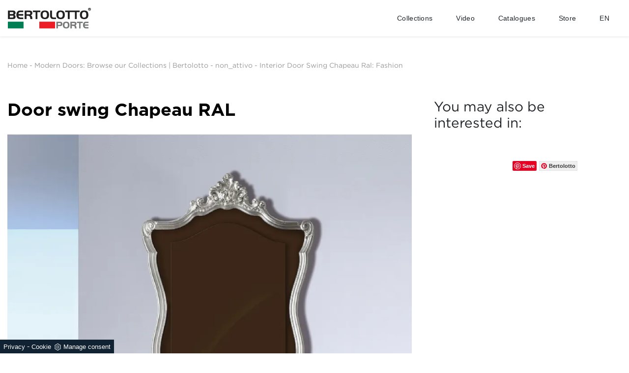

--- FILE ---
content_type: text/html; Charset=UTF-8
request_url: https://www.bertolotto.net/modern-doors/fashion/hinged-door-chapeau-ral
body_size: 43718
content:
<!doctype html>
<html prefix="og: http://ogp.me/ns#" lang="en">
  <head>
    <meta charset="utf-8">
    <title>Interior Door Swing Chapeau Ral: Fashion | Bertolotto</title>
    <script type="application/ld+json">
{
 "@context": "http://schema.org",
 "@type": "BreadcrumbList",
 "itemListElement":
 [
  {
   "@type": "ListItem",
   "position": 1,
   "item":
   {
    "@id": "http://www.bertolotto.net/modern-doors",
    "name": "Modern Doors: Browse our Collections | Bertolotto"
    }
  },
  {
   "@type": "ListItem",
  "position": 2,
  "item":
   {
     "@id": "http://www.bertolotto.netnon_attivo",
     "name": "non_attivo"
   }
  },
  {
   "@type": "ListItem",
  "position": 3,
  "item":
   {
     "@id": "http://www.bertolotto.net/modern-doors/fashion/hinged-door-chapeau-ral",
     "name": "Interior Door Swing Chapeau Ral: Fashion"
   }
  }
 ]
}
</script>
    <meta name="description" content="Indoor door wooden swing, Chapeau model. Check out the features, contact the company and find the store closest to you.">
    <meta name="robots" content="index, follow">
    <meta name="viewport" content="width=device-width, initial-scale=1, shrink-to-fit=no">
    <link rel="canonical" href="https://www.bertolotto.net/modern-doors/fashion/hinged-door-chapeau-ral">
    <meta property="og:title" content="Interior Door Swing Chapeau Ral: Fashion">
    <meta property="og:type" content="website">
    <meta property="og:url" content="https://www.bertolotto.net/modern-doors/fashion/hinged-door-chapeau-ral">
    <meta property="og:image" content="https://www.bertolotto.net/img/449/modern-doors-fashion-hinged-door-chapeau-ral_nen_15642.webp">
    <meta property="og:description" content="Indoor door wooden swing, Chapeau model. Check out the features, contact the company and find the store closest to you.">
    
    <meta name="facebook-domain-verification" content="junjoe3qm1y577psvlpc8na4rpcrq1" />
    <meta name="p:domain_verify" content="87fafdfc382a02a48f370e936c53756a"/>
    
    <!--FINE INTESTAZIONE-->
    <!--APP ICON + FAVICON-->
    <link rel="apple-touch-icon" sizes="57x57" href="/449/imgs/favicon/apple-icon-57x57.png">
    <link rel="apple-touch-icon" sizes="60x60" href="/449/imgs/favicon/apple-icon-60x60.png">
    <link rel="apple-touch-icon" sizes="72x72" href="/449/imgs/favicon/apple-icon-72x72.png">
    <link rel="apple-touch-icon" sizes="76x76" href="/449/imgs/favicon/apple-icon-76x76.png">
    <link rel="apple-touch-icon" sizes="114x114" href="/449/imgs/favicon/apple-icon-114x114.png">
    <link rel="apple-touch-icon" sizes="120x120" href="/449/imgs/favicon/apple-icon-120x120.png">
    <link rel="apple-touch-icon" sizes="144x144" href="/449/imgs/favicon/apple-icon-144x144.png">
    <link rel="apple-touch-icon" sizes="152x152" href="/449/imgs/favicon/apple-icon-152x152.png">
    <link rel="apple-touch-icon" sizes="180x180" href="/449/imgs/favicon/apple-icon-180x180.png">
    <link rel="icon" type="image/png" sizes="192x192"  href="/449/imgs/favicon/android-icon-192x192.png">
    <link rel="icon" type="image/png" sizes="32x32" href="/449/imgs/favicon/favicon-32x32.png">
    <link rel="icon" type="image/png" sizes="96x96" href="/449/imgs/favicon/favicon-96x96.png">
    <link rel="icon" type="image/png" sizes="16x16" href="/449/imgs/favicon/favicon-16x16.png">
    <link rel="manifest" href="/449/imgs/favicon/manifest.json">
    <meta name="msapplication-TileColor" content="#ffffff">
    <meta name="msapplication-TileImage" content="/449/imgs/favicon/ms-icon-144x144.png">
    <meta name="theme-color" content="#ffffff">
    <!--FINE APP ICON + FAVICON-->
    <!--INIZIO FOGLI DI STILE-->
    <link rel="stylesheet" href="/@/js-css/css/bootstrap.min.css">
    <link rel="preload" href="/@/js-css/css/bootstrap.min.css" as="style">
    <style>/* countdown black friday 2025 */@font-face { font-family: 'Blanch Condensed Regular'; font-style: normal; font-weight: normal; src: local('Blanch Condensed Regular'), url('/449/imgs/black-friday/blanch-condensed-webfont/blanch_condensed-webfont.woff') format('woff'); }      :root { --primary: #fafafa; --secondary: #efefef; --accent: #ff0062; --dark: #001034; --light: #f0f9ff; }.countdown-container { display: flex; justify-content: center; perspective: 1000px; }.countdown-segment { margin: 0 1rem 0 0; }.segment-value {  min-width: 30px; display: inline-block; font-size: 1.5rem;  background: linear-gradient(135deg, var(--primary) 0%, var(--secondary) 100%); -webkit-background-clip: text; background-clip: text; color: transparent; position: relative; transform-style: preserve-3d; }.segment-label {  display: inline-block; font-size:1rem;letter-spacing: 1px;color:white;}.ticker {position: absolute;bottom: 2rem;left: 0;right: 0;background: rgba(0, 16, 52, 0.7);padding: 1rem;overflow: hidden;border-top: 1px solid rgba(0, 178, 255, 0.3);border-bottom: 1px solid rgba(0, 178, 255, 0.3);}.ticker-content {display: flex;animation: ticker 20s linear infinite;white-space: nowrap;}.ticker-item {margin-right: 50px;font-weight: 700;color: var(--light);}.ticker-highlight {color: var(--secondary);}.blackf{font-family: 'Blanch Condensed Regular';font-size: 3rem; }/* Responsiveness */@media (max-width: 600px) {.max-w-logo{width:150px;}.tournament {font-size: 1rem;}.match {font-size: 1.8rem;}.segment-value {font-size: 1.5rem; }.countdown-segment {margin: 0 .5rem 0 0;}.segment-label {font-size: 0.7rem;}.pulse-ring {width: 300px;height: 300px;}}/* Animations */@keyframes pulse {0% {transform: translate(-50%, -50%) scale(0.8);opacity: 0.8;}70% {opacity: 0.2;}100% {transform: translate(-50%, -50%) scale(1.2);opacity: 0;}}@keyframes wave {0%, 100% {transform: scaleY(1);}50% {transform: scaleY(1.1);}}@keyframes beat {0% {transform: scale(1);}50% {transform: scale(1.1);}100% {transform: scale(1);}}@keyframes ticker {0% {transform: translateX(0);}100% {transform: translateX(-100%);}}@keyframes shimmer {0% {transform: translateX(-100%);}100% {transform: translateX(100%);}}/* countdown black friday 2025 */.grecaptcha-badge {display: none!important;}.smallTerms {font-size: 10px!important;}.bg-w {background: white!important; border-top: none!important; border-left: none!important; border-right: none!important;}</style>
    <style>@font-face {   font-family: "Gotham";   src: url("/449/css/fonts/Gotham-Book-Regular.otf") format("opentype");   font-display:swap; } @font-face {   font-family: "Gotham Light";   src: url("/449/css/fonts/Gotham-Light-Regular.otf") format("opentype");   font-display:swap; } @font-face {   font-family: "Gotham Medium";   src: url("/@/js-css/css/font/gotham/Gotham-Bold.otf") format("opentype");   font-display:swap; } @font-face {   font-family: "Gotham Bold";   src: url("/@/js-css/css/font/gotham/Gotham-Bold.otf") format("opentype");   font-display:swap; } .container {   font-family: "Gotham", sans-serif;   max-width: 1400px !important;   margin: 0 auto; } body {   max-width: 2048px;   margin: 0 auto!important; } a {   color: inherit !important; } a:hover {   text-decoration: none; } a:focus {   outline: none; } .marg-top-50 {   margin-top: 50px; } .marg-top-40 {   margin-top: 40px; } .marg-top-30 {   margin-top: 30px; } .marg-top-20 {   margin-top: 20px; } .marg-top-10 {   margin-top: 10px; } .marg-bot-90 {   margin-bottom: 90px; } .marg-bot-50 {   margin-bottom: 50px; } .marg-bot-40 {   margin-bottom: 40px; } .marg-bot-30 {   margin-bottom: 30px; } .marg-bot-20 {   margin-bottom: 20px; } .marg-bot-10 {   margin-bottom: 10px; } .pad-top-50 {   padding-top: 50px; } .marg-top-180 {   margin-top: 180px; } .marg-bot-180 {   margin-bottom: 180px; } .marg-top-90 {   margin-top: 90px; } .marg-bot-90 {   margin-bottom: 90px; } .py-90 {   padding-top: 90px;   padding-bottom: 90px; } .m-top-meno {   margin-top: -180px; } .c-1600 {   max-width: 1600px;   margin: 0 auto; } .c-900 {   max-width: 900px !important;   margin: 0 auto; } /* NAVBAR */  .megamenu {   position: static; } .megamenu .drop-1 {   background: none;   border: none;   width: 98%;   left: 1%;   top: 100%; } .drop-1 {   z-index: -1;   opacity: 0;   transition: all 0.1s linear;   background-color: #fff !important; } .op1 {   opacity: 1 !important;   z-index: 100; } .dropdown-menu {   border-radius: 0 !important; } .dropdown:hover > .dropdown-menu {   display: block; } .navbar-expand-lg .navbar-nav .nav-link {   padding-right: 1.5rem;   padding-left: 1.5rem;   color: rgb(0, 0, 0, 0.7);   transition: all 0.3s linear; } .navbar-expand-lg .navbar-nav .nav-link:hover {   color: rgb(0, 0, 0, 0.5); } .navbar-expand-lg .navbar-nav .nav-link1 {   font-size: 14px; } .navbar-expand-lg .navbar-nav .p-05 {   padding-right: 0.8rem;   padding-left: 0.8rem;   position: relative; } .navbar-expand-lg .navbar-nav .p-05::before {   content: "";   position: absolute;   width: 1px;   height: 25px;   background-color: #ccc;   left: 0;   top: 25%; } .hs-nav {   position: fixed;   z-index: 11;   top: 0; } .tit-submenu {   font-size: 16px; /*  font-weight: bold;   font-style: italic;   text-transform: uppercase;*/   letter-spacing: 1px;   position: relative;   padding-bottom: 6px;   margin-bottom: 6px; } .tit-submenu::before {   content: "";   width: 35%;   height: 0.8px;   background-color: #666;   bottom: 0;   left: 0;   position: absolute; } .subtit-submenu {   font-size: 14px;   font-weight: bold;   font-style: italic; /*  text-transform: uppercase;*/   letter-spacing: 1px;   position: relative;   padding-bottom: 6px;   margin-bottom: 0px; } .scroll-down {   display: block;   text-align: center;   font-size: 60px;   color: #222;   text-shadow: 0px 0px 5px #fff;   animation: bounce 2s infinite;   width: 100%;   margin-top: -90px;   z-index: 100; } .img-dettaglio-sm img {   top: -110px;   transform: rotate(180deg); } .cerca-mob {   color: rgb(0, 0, 0, 0.7); } .src-mob {   width: 60%;   padding: 22px 15px;   background-color: #efd4bc;   border: none;   color: #333;   font-weight: 400;   font-size: 16px;   text-transform: uppercase;   text-align: center; } .cerca-mob:hover {   color: rgb(0, 0, 0, 0.9) !important;   text-transform: none;   text-decoration: none; } .cerca-mob span {   padding: 0 15px; } .shadow-home {   box-shadow: 0px 0px 15px 1px #999; } .tit-box h3 {   text-align: center;   text-transform: uppercase;   font-size: 30px;   padding-bottom: 8px;   margin-bottom: 10px;   position: relative; } .tit-box h3::after {   content: "";   position: absolute;   height: 2px;   width: 35%;   bottom: 0;   left: 32%;   background-color: #bfb9b2; } .op-parallax {   position: relative;   max-height: 1000px!important;   background-size: cover!important;   background-attachment: fixed!important; } .op-parallax::after {   content: "";   position: absolute;   top: 0;   bottom: 0;   left: 0;   right: 0;   background-color: #000;   opacity: 0.5; } .h-100 {   height: 100%; } .text-parallax {   text-align: center;   color: #fff !important;   z-index: 1; } .text-parallax h4 {   font-size: 26px;   font-weight: bolder;   letter-spacing: 0.6px;   padding-bottom: 18px;   margin-bottom: 0; } .text-parallax p {   font-size: 14px;   font-weight: lighter;   margin-bottom: 0;   line-height: 1.6; } .box-home-elemento figure {   position: relative;   overflow: hidden;   margin: 0; } .box-home-elemento img {   transition: all 0.6s linear; } .box-home-elemento figure::after {   content: "";   position: absolute;   top: 0;   left: 0;   bottom: 0;   right: 0;   background-color: #000;   opacity: 0;   transition: all 0.6s linear; } .box-home-elemento h3 {   position: absolute;   bottom: 20px;   color: #fff;   font-size: 18px;   z-index: 1;   width: 100%;   text-align: center;   left: 0;   margin: 0;   padding: 0; } .box-home-elemento a:hover figure::after {   opacity: 0.5; } .box-home-elemento a:hover img {   transform: scale(1.1); }  @media (min-width: 768px) {   .ct-sezioni-top__news .schedina-sezione {     flex: 0 0 33.33% !important;     max-width: 33.33% !important;   } }  @keyframes bounce {   0%,   20%,   50%,   80%,   100% {     transform: translateY(0);   }   40% {     transform: translateY(-15px);   }   60% {     transform: translateY(-5px);   } }  .breadcrumbs {   color: #707070; } .breadcrumbs a {   transition: all 0.3s ease-in-out 0s; } .breadcrumbs a:hover {   color: #333 !important; }  /* FINE NAVBAR */  .cont-img {   overflow: hidden;   position: relative; }  /* FOOTER */  .contenitore-centrale {   width: 75%; } .divider-bottom {   width: 100%;   height: 1px;   background-color: #333;   margin-top: 20px;   margin-bottom: 20px; } .postilla {   font-style: italic; } footer {   padding: 100px 0px;   background-color: #bfb9b2; } footer .prima-row-footer {   border-top: 1px solid #c7c7c7;   border-bottom: 1px solid #c7c7c7;   padding-top: 45px;   padding-bottom: 45px; } footer .footBert {   font-weight: 400;   color: #414347;   text-align: center;   font-size: 1.75rem; } footer a {   display: block;   font-weight: 300;   transition: all 0.3s linear;   font-size: 14px !important; } footer p {   margin: 0px;   font-weight: 300;   color: #707070; } .footer-destra {   text-align: right; } .footer-centro a {   display: inline; } .contatti_social {   display: inherit; } .contatti_social1 a {   transition: all 0.3s linear;   font-size: 20px !important; } .contatti_social1:hover a {   color: #888 !important; } .bertolotto-link {   list-style: none;   padding-left: 0; } .bertolotto-link li:hover a {   color: #888 !important;   font-weight: 600; } .text-center a:hover {   color: #888 !important;   font-weight: 500; }  /* FINE FOOTER */ /* SLIDER HOMEPAGE */  .didascalia-slider {   position: absolute;   top: 15vh;   left: 0px;   width: 100%;   text-align: center;   text-shadow: 3px 4px #000; } .didascalia-slider h2 {   max-width: 1140px;   margin: 0 auto;   color: #fff;   font-size: 45px;   font-weight: 700; } .didascalia-slider p {   max-width: 1140px;   margin: 40px auto;   color: #d4b21d; } .didascalia-slider a {   max-width: 1140px;   margin: 0 auto;   color: #fff !important;   background-color: #d4b21d;   border-radius: 25px;   padding: 15px 45px;   display: inline-block;   transition: all 0.3s ease-in-out 0s; } .didascalia-slider a:hover {   background-color: #1a1a1a; } .slider-homepage .slider-freccia-sinistra {   font-size: 50px;   position: absolute;   top: 45%;   left: 30px;   z-index: 1; } .slider-homepage .slider-freccia-destra {   font-size: 50px;   position: absolute;   top: 45%;   right: 30px; } .slider-homepage .slider-freccia-sinistra, .slider-homepage .slider-freccia-destra {   border-radius: 25px;   padding: 0 10px;   background: #ffffff80; } .slider-homepage .slick-slide {   padding: 0 7px !important; } @media (max-width: 450px) {   .slider-homepage .slider-freccia-sinistra,   .slider-homepage .slider-freccia-destra {     display: none;   }   .slider-homepage .slick-list {     padding: 0;   } }  /* FINE SLIDER HOMEPAGE */ /* BOX HOME HOMEPAGE*/  .accordion {   background-color: transparent;   color: #444;   cursor: pointer;   padding: 5px;   width: 100%;   letter-spacing: 0.25em;   font-size: 13px;   font-weight: 700;   text-align: left;   text-transform: uppercase;   border: none;   outline: none;   margin-bottom: 20px;   transition: 0.4s; } .panel {   padding: 0 18px;   background-color: white;   max-height: 0;   overflow: hidden;   transition: max-height 0.2s ease-out; } .panel p {   margin-bottom: 20px; } /*.accordion::before {   content: "\02795";   font-size: 13px;   color: #777;   float: left;   margin-right: 5px;   opacity: 0.5; } .active::before {   content: "\2796"; }*/  .schedina-boxhome {   margin-bottom: 30px;   transition: all 0.3s ease-in-out 0s;   background-color: #fff; } .schedina-boxhome figure {   position: relative; } .schedina-boxhome figure {   opacity: 0.7;   transition: all 0.3s ease-in-out 0s;   margin: 0; } .schedina-boxhome:hover figure {   opacity: 1; } .schedina-boxhome a h3 {   transition: all 0.3s ease-in-out 0s;   color: #aaa !important; } .schedina-boxhome:hover a h3 {   color: #333 !important; } .schedina-boxhome:hover {   box-shadow: 0px 0px 20px -5px #888888; } .immagine-schedina-boxhome {   padding-right: 15px !important; } .descrizione-interna-schedina-boxhome {   padding-left: 15px !important;   padding-top: 12% !important;   padding-right: 15px !important; } .descrizione-interna-schedina-boxhome p {   min-height: 200px;   text-align: justify;   font-size: 15px;   color: #999; } .inverti .descrizione-interna-schedina-boxhome {   order: 1;   padding-left: 15px !important;   padding-right: 15px !important; } .inverti .immagine-schedina-boxhome {   order: 2;   padding-right: 0px !important;   padding-left: 15px !important; } .schedine-boxhome {   order: 2; } .bg-col-home { } .back-img {   background-image: url("/449/imgs/prova1.png"); } .back-img1 { } .back-img2 { } .back-img3 { }  .box-homepage h2 {   text-transform: uppercase;   font-weight: 700;   font-size: 2vw;   letter-spacing: 0.1em;   color: #414347; } .box-homepage h3 {   text-align: right;   letter-spacing: 0.2em;   color: #414347; } .box-homepage h3::before {   content: "";   width: 50px;   height: 3px;   background-color: #403229;   margin-right: 10px;   display: inline-block; } .box-homepage p {   font-weight: 300;   margin-top: 0.5rem; } .box-homepage a {   border: 2px solid #414347;   letter-spacing: 0.15em;   padding: 15px 30px;   margin-top: 25px;   display: inline-block;   font-size: 18px;   float: right; } .box-homepage-fluid h2 {   color: #e6a959; } .box-homepage-fluid h3 {   color: #fff; } .box-homepage-fluid p {   color: #fff; } .box-homepage-fluid a {   color: #fff !important;   border-color: #fff; } .img-homepage {   margin-top: -200px;   z-index: -1; }  /* FINE BOX HOME HOMEPAGE */ /* PARALLAX HOMEPAGE */  .parallax-homepage {   height: 75vh; } .didascalia-parallax-homepage {   color: #403229;   padding: 0px 20vw;   top: 25vh; } .didascalia-parallax-homepage h2 {   text-transform: uppercase;   font-weight: 700;   font-size: 3vw; } .didascalia-parallax-homepage a {   border: 2px solid #403229;   letter-spacing: 0.15em;   padding: 15px 30px;   margin-top: 25px;   display: inline-block;   font-size: 18px; } .parallax-mobile {   display: none; }  /* FINE PARALLAX HOMEPAGE */ /* PAGINA 404 */  .intestazione-404 {   text-align: center;   padding-top: 100px;   padding-bottom: 40px; } .corpo-404 h2 {   padding-top: 17%; } .corpo-404 {   padding-bottom: 100px; }  /* FINE PAGINA 404 */ /* PAGINA RUBRICA */  .intestazione-h1-pagina1 {   text-align: left;   padding-top: 50px; } .intestazione-h1-pagina1 h1 {   font-size: 36px;   margin-bottom: 0px;   font-weight: 500;   font-family: "Gotham Medium";   color: #212529;   text-align: left;   text-transform: uppercase; } .intestazione-h1-pagina1 a {   font-size: 14px;   color: #999 !important;   transition: all 0.3s ease-in-out 0s; } .intestazione-h1-pagina1 a:hover {   color: #333 !important; } .intestazione-h1-pagina1 p {   font-size: 14px;   color: #999 !important;   margin-bottom: 10px; } .slider-rub .slick-list {   padding: 0; } .slider-rub .slick-slide img {   max-width: 1140px; } .schedina-rub {   transition: all 0.3s ease-in-out 0s;   border-bottom: 1px solid black; } .schedina-rub:hover { } .desc-schedine-rubrica h3 {   text-align: center; /*  min-width: 400px; */   transition: all 0.3s ease-in-out 0s;   color: #ccc;   background-color: #fff;   /* padding: 10px 30px; */   position: relative;   top: auto;   bottom: auto;   font-family: "Gotham Medium";   color: #212529;   left: auto; } .schedina-rub:hover h3 {   color: #333;   z-index: 20;   opacity: 0.7; } .schedina-rub img {   opacity: 1;   transition: all 0.3s ease-in-out 0s; } .schedina-rub:hover img {   z-index: 20; } .desc-schedine-rubrica-desc p {   color: #333;   /* padding: 40px 50px; */ } @media (max-width: 1999px) {   .desc-schedine-rubrica h3 {   } } @media (max-width: 1199px) {   .desc-schedine-rubrica h3 {   } } @media (max-width: 991px) {   .desc-schedine-rubrica h3 {   } } @media (max-width: 767px) {   .desc-schedine-rubrica h3 {   }   footer {     padding: 50px 0px;   }   .op-parallax {     background-attachment: scroll!important;   } } @media (max-width: 499px) {   .desc-schedine-rubrica h3 {   } } @media (max-width: 452px) {   .desc-schedine-rubrica h3 {   } } @media (max-width: 416px) {   .desc-schedine-rubrica h3 {   } } @media (max-width: 391px) {   .desc-schedine-rubrica h3 {   } } @media (max-width: 356px) {   .desc-schedine-rubrica h3 {   } } @media (max-width: 338px) {   .desc-schedine-rubrica h3 {   } } @media (max-width: 323px) {   .desc-schedine-rubrica h3 {   } }  /* FINE PAGINA RUBRICA */ /* PAGINA SEZIONE */  .bottone-tag-mobile {   display: none;   text-align: center; } .bottone-tag-mobile a {   border-radius: 3px;   border: 1px solid #999;   padding: 5px 10px;   color: #999 !important;   display: inline-block;   transition: all 0.3s ease-in-out 0s; } .bottone-tag-mobile a:hover {   color: #333 !important;   border-color: #333; } .bottone-tag-mobile a .fa {   margin-left: 5px; } .bottone-tag-mobile1 {   text-align: center;   margin-bottom: 40px;   margin-top: 40px; } .bottone-tag-mobile1 a {   border-radius: 3px;   border: 1px solid #999;   padding: 5px 10px;   color: #999 !important;   display: inline-block;   transition: all 0.3s ease-in-out 0s; } .bottone-tag-mobile1 a:hover {   color: #333 !important;   border-color: #333; } .bottone-tag-mobile1 a .fa {   margin-left: 5px; } .schedina-sezione {   margin-bottom: 30px;   margin-top: 15px; } .schedina-sezione figure {   position: relative;   opacity: 1;   transition: all 0.3s ease-in-out 0s; } .schedina-sezione:hover figure { } .schedina-sezione a h3 {   text-align: left;    transition: all 0.3s ease-in-out 0s;   margin-top: 22px;   font-family: "Gotham Medium";   font-style: normal;   font-weight: 500;   font-size: 20px;   line-height: 120%;   /* or 24px */    color: #212529; } .schedina-sezione a:hover h3 {   text-decoration: underline;   color: #111; } .immagine-schedina-sezione {   padding-right: 15px !important; } .immagine-schedina-sezione figure {   margin: 0 auto;   max-width: 100%; }  .immagine-schedina-sezione img {   width: 100%; } .descrizione-interna-schedina-sezione {   padding-left: 0 !important;   padding-right: 15px !important; } .descrizione-interna-schedina-sezione p {   font-style: normal;   font-weight: normal;   font-size: 16px;   line-height: 24px;    color: #212529; } .inverti .descrizione-interna-schedina-sezione {   order: 1;   padding-left: 15px !important;   padding-right: 15px !important; } .inverti .immagine-schedina-sezione {   order: 2;   padding-right: 0px !important;   padding-left: 15px !important; } .schedine-sezioni {   order: 2; } .schedina-sezione {   transition: all 0.3s ease-in-out 0s; } .schedina-sezione:hover { } .cataloghi-sezione {   order: 3; } .paginatore-sopra {   /*margin-top: -20px;*/   margin-bottom: 1rem;   float: right; } .page_nav {   list-style: none;   padding: 0px;   margin: 0px;   display: flex;   margin-top: 30px;   justify-content: center; } .page_nav li {   display: flex;   align-items: flex-end; }  .page_nav a {   display: inline-block;   margin-left: 10px;   color: #999;   width: 50px;   height: 50px;    border: 1px solid #212529;   box-sizing: border-box;   border-radius: 4px;   display: flex;   justify-content: center;   align-items: center;   font-family: "Gotham Medium";   font-style: normal;   font-weight: bold;   font-size: 16px;   line-height: 150%;   /* or 24px */    display: flex;   align-items: center;   text-align: center;    color: #212529;    opacity: 0.5;   margin-left: 8px;   margin-right: 8px; } .page_nav li:first-child {   margin-left: 0px; } .page_nav a.pag_attivo {   font-family: "Gotham Bold";   opacity: 1; }  /* FINE PAGINA SEZIONE */ /* SELETTORE TAG */  .selettore-tag {   order: 1; } .selettore-tag .dropdown-menu_tag {   padding: 0px;   list-style: none;   width: 100%;   float: left; } .selettore-tag .dropdown-menu_tag li {   margin-bottom: 15px;   font-size: 14px;   color: #999;   width: 100%;   float: left;   transition: all 0.3s ease-in-out 0s;   min-height: auto; } .selettore-tag .dropdown-menu_tag li:hover {   color: #333; } .selettore-tag .dropdown-menu_tag li a {   width: 100%;   float: left;   position: relative;   font-weight: normal;   font-size: 13px;   line-height: 120%;   color: #212529 !important;   text-align: left; } .selettore-tag .dropdown_tag {   margin-top: 60px; } .selettore-tag .dropdown_tag:first-child {   margin-top: 0px; } .selettore-tag .dropdown-toggle {   position: relative;   font-size: 20px;   padding-bottom: 10px;   margin-bottom: 25px;   width: 100%;   float: left;    font-style: normal;   font-weight: normal;   font-size: 12px;   line-height: 11px;   display: flex;   align-items: center;   letter-spacing: 0.02em;    color: #212529;    opacity: 0.5;   text-transform: uppercase;   display: flex;   justify-content: space-between; } .selettore-tag .dropdown-toggle::before {   width: 100%;   height: 1px;   bottom: 0;   left: 0;   background: #999;   content: "";   position: absolute; }  /* FINE SELETTORE TAG */ /* PAGINA PRODOTTO */  .facebook {   margin-top: 10px;   margin-bottom: 10px;   padding-bottom: 40px; } .facebook .row {   margin-left: 0px; } .fb-like {   margin-right: 10px;   float: left; } .fb-like iframe{   width: 200px !important; } .pinterest {   display: inline-block;   float: left;   margin-top: -1px; } .intestazione-h1-pagina {   text-align: center;   padding-top: 50px; } .intestazione-h1-pagina h1 {   font-size: 30px;   margin-bottom: 0px;   font-weight: 500; } .intestazione-h1-pagina a {   font-size: 14px;   color: #999 !important;   transition: all 0.3s ease-in-out 0s; } .intestazione-h1-pagina a:hover {   color: #333 !important; } .intestazione-h1-pagina p {   font-size: 14px;   color: #999 !important;   margin-bottom: 10px; } .testo-pagina-centro h2 {   font-size: 22px; } .testo-pagina-centro p {   text-align: justify;   color: #999;   font-size: 15px; } .testo-pagina-centro-slider h2 {   font-size: 22px;   margin-top: 20px; } .testo-pagina-centro-slider p {   text-align: justify;   color: #999;   font-size: 14px;   margin-bottom: 2rem; } .tab-content {   padding: 30px 20px;   background: #fff;   border: solid 1px #ccc; } .tab-content img {   width: 60%; } .tab_porte {   margin-top: 30px;   margin-bottom: 30px; } .nav-tabs {   border-bottom: medium none;   margin-left: 2px; } .nav-tabs > li {   float: left;   margin: 0 -2px; } .nav-tabs > li > a {   font-size: 12px;   color: #444;   text-transform: uppercase;   border-radius: 0px;   padding: 15px 25px;   background: rgba(255, 255, 255, 1);   border: 1px solid #d6dcde;   position: relative;   top: 0px; } .nav-tabs > li > a.active {   border-bottom: none !important; } .nav-tabs > li.active > a {   font-size: 12px;   color: #444;   padding: 15px 25px;   position: relative;   top: 0px;   z-index: 999; } .nav-tabs {   border-bottom: none;   margin-bottom: -1px; } .tab_porte .active::before {   content: ""; } .selettore-tag-pagina {   border-left: 1px solid #ebebeb; } .selettore-tag-pagina .dropdown_tag {   margin-top: 10px; } .selettore-tag-pagina .dropdown-menu_tag li a {   display: none; } .selettore-tag-pagina .dropdown-menu_tag li .tag_attivo {   display: block;   position: relative; } .selettore-tag-pagina .dropdown-menu_tag li .tag_attivo::before {   position: absolute;   right: 0;   top: 0px;   font-family: fontawesome;   content: "";   color: #999;   transition: all 0.3s ease-in-out 0s; } .selettore-tag-pagina .dropdown-menu_tag li .tag_attivo:hover::before {   color: #333; } .selettore-tag-pagina h3 {   margin-bottom: 20px;   padding-bottom: 10px;   margin-top: 10px;   padding-top: 20px;   border-top: 1px solid #ebebeb;   position: relative;   font-size: 20px; } .selettore-tag-pagina h3::before {   width: 50px;   height: 3px;   bottom: 0;   left: 0;   background: #f2e9e9;   content: "";   position: absolute; } .tag_nometag_sefoto img {   max-width: 55px; } .tag_alaska .dropdown_tag li {   margin-left: 0px; } .tag_alaska .dropdown_tag span {   margin-left: 10px; } .form-tags input {   border: solid 1px #ccc;   max-width: 376px;   width: 100%;   height: 43px;   line-height: 41px;   padding: 0 20px; } .form-tags span {   font-size: 12px;   padding: 4px 0 0;   display: table;   margin-bottom: -9px; } .dropdown_tag span {   margin-bottom: 30px;   margin-left: 30px;   font-size: 16px; } .dropdown_tag li {   margin-left: 30px;   margin-right: 7px;   margin-bottom: 9px;   width: auto;   min-height: 50px;   text-align: center; } border: 1px solid #d6644a; .dropdown-menu_tag {   padding-top: 20px;   width: 100%;   height: auto;   overflow: hidden; } .dropdown-menu_tag li {   width: auto;   margin-top: 10px; } border: 1px solid #d6644a; .dropdown-menu_tag li:hover {   border: 1px solid #d6644a;   background-color: #d6644a;   color: white !important;   transition: all 0.3s ease; } .dropdown_tag li {   display: inline-block;   margin-left: 20px;   margin-right: 0px;   margin-bottom: 0px; } .dropdown_tag li a {   font-size: 13px;   color: #888;   line-height: 28px;   padding: 0 10px;   display: table;   width: auto;   height: auto; } .dropdown_tag li a:hover {   background-color: #ccc;   color: white !important;   transition: all 0.3s ease; } border: 1px solid #d6644a; background-color: #d6644a; .dropdown_tag li a img {   width: 70%; } .tag_attivo {   background-color: #ccc;   color: #fff !important; } .navbar-right_tag {   background-color: transparent;   margin-top: 0px; } .dropdown_tag {   margin-top: 30px; } .cella_form {   margin: 10px 0; }  .checkbox {   margin-bottom: 20px;   margin-top: 20px; } .checkbox input {   margin-right: 9px; }  .form-control {   background-color: #f9f9f9;   color: #7e7871;   display: block;   font-size: 14px;   height: 40px;   padding: 10px 10px;   width: 100%;   text-align: center;   border-color: #e6e6e6;   background: none;   border: 0;   border-bottom: 2px solid #bfb9b2;   border-radius: 0; } .invia {   background-color: #f9f9f9;   color: #7e7871;   display: block;   font-size: 18px;   height: 40px;   padding: 10px 10px;   width: 50%;   text-align: center;   border: 1px solid transparent;   border-radius: 4px;   border-color: #e6e6e6;   cursor: pointer;   margin-top: 20px;   margin-bottom: 20px;   padding: 6px 12px;   text-align: center;   vertical-align: middle;   border: 2px solid #bfb9b2;   transition: 0.3s ease; }  .invia:hover {   background: #bfb9b2; } .info {   text-align: center;   padding-right: 0px;   padding-left: 0px;   text-transform: uppercase;   font-size: 18px;   margin-bottom: 10px; } .sfondo_info {   background-color: #fdfdfd;   padding-top: 20px;   padding-bottom: 1px;   border-radius: 5px; } .ps-header {   margin-top: 10px;   padding-left: 20px; }  @media (max-width: 699px) {   .tab_porte {     display: none;   } } @media (max-width: 992px) {   .nav-tabs > li > a {     padding-left: 15px !important;     padding-right: 15px !important;     font-size: 10px;   } }  /* FINE PAGINA PRODOTTO */  @media (max-width: 767px) {   .navbar-light .navbar-toggler {     border: none;   }   .navbar-light .navbar-toggler:focus {     outline: none;   }   .navbar-collapse .navbar-nav {     border-bottom: 1px solid #ddd;     border-top: 1px solid #ddd;     background-color: #f9f9f9;     margin-top: 1rem;   }   .schedine-sezioni {     order: 1;   }   .cataloghi-sezione {     order: 2;   }   .selettore-tag {     order: 3;   }   .selettore-tag-pagina {     margin-top: 50px;   }   .bottone-tag-mobile {     display: block;     margin-bottom: 40px;     margin-top: 40px;   }   .paginatore-sopra {    /* margin-top: 50px;*/   }   .parallax-mobile {     display: block;   }   .parallax-desktop {     display: none;   }   .didascalia-parallax-homepage {     top: 30px;     padding: 0px 15px;   }   .accordion {     margin-bottom: 0px;     margin-top: 20px;   }   .panel p {     margin-bottom: 0px;     margin-top: 20px;   }   .box-homepage-mezzo {     margin-top: 5vh;   }   .box-homepage-fluid {     padding-top: 5vh;     padding-bottom: 5vh;     order: 1;   }   .box-homepage-fluid-img {     margin-top: 20px;     order: 2;   }   .footer-destra {     border-top: 1px solid #c7c7c7;     margin-top: 45px;     padding-top: 45px;     text-align: center;   } } @media (max-width: 767px) {   .ct-hero .h2 {     font-size: 17px;   }   .immagine-schedina-sezione {     padding-left: 15px !important;   } } @media (max-width: 575px) {   .didascalia-homepage h1 {     letter-spacing: 0px;   }   .box-homepage h2 {     font-size: 6vw;   }   .didascalia-parallax-homepage h2 {     font-size: 6vw;   }   .didascalia-parallax-homepage a {     padding: 10px 20px;     font-size: 14px;   } }  .pos-f-l {   position: fixed;   top: 0px;   right: 0px;   min-width: 300px;   background-color: #fff;   z-index: 10000; } .oscura-tutto::after {   content: "";   position: absolute;   top: 0;   left: 0;   bottom: 0;   right: 0;   z-index: 999;   background-color: #333;   opacity: 0.5;   display: block;   height: 100%; } .altezza-100 {   min-height: 2100px;   list-style: none; } .nav-link {   font-size: 14px;   font-weight: lighter;   letter-spacing: 0.3px; } .navbar-light .navbar-toggler {   border: none; } .per-chiusura span {   font-size: 30px; } .per-chiusura {   text-align: right;   cursor: pointer; } .marg-top-30vh {   margin-top: 26vh; }  /*Masnory */ .realizzazioni_masnory {   max-width: 1440px;   margin: 0 auto; }  .company-profile .container {   margin-bottom: 70px; }  .realizzazioni_masnory .schedina-sezione:nth-child(odd) {   max-width: 50% !important;   width: auto !important; } .realizzazioni_masnory .schedina-sezione:nth-child(even) {   max-width: 50% !important;   width: auto !important; } .realizzazioni_masnory .schedina-sezione:first-child {   max-width: 40.3% !important;   width: auto !important; }  .realizzazioni_masnory .schedina-sezione:nth-child(2) {   max-width: 59% !important;   width: auto !important; } .realizzazioni_masnory .schedina-sezione:nth-child(3) {   max-width: 100% !important;   width: auto !important; }  .realizzazioni_masnory .descrizione-interna-schedina-sezione {   display: none; }  .realizzazioni_masnory .immagine-schedina-sezione {   width: 100%;   flex-basis: 100%;   flex: 100%;   max-width: 100%; }  .realizzazioni_masnory .immagine-schedina-sezione figure {   max-width: 100%; }  .realizzazioni_masnory .schedina-sezione:hover {   box-shadow: none; } .realizzazioni_masnory .schedina-sezione:hover figure {   transform: scale(1); }  .realizzazioni_masnory .immagine-schedina-sezione {   padding-left: 20px !important;   padding-right: 20px !important; }  .realizzazioni_masnory .descrizione-interna-schedina-sezione {   position: absolute;   width: 100%;   height: 100%;   background: rgba(0, 0, 0, 0.8);   width: calc(100% - 40px);   transition: 0.3s ease;   max-width: 100%;   align-items: center;   flex-wrap: wrap;   justify-content: center;   align-content: center;   left: 20px;   flex-direction: column;   opacity: 0;   visibility: hidden;   display: flex;   top: 0; }  .realizzazioni_masnory .schedina-sezione:hover .descrizione-interna-schedina-sezione {   opacity: 1;   visibility: visible; }  .realizzazioni_masnory .schedina-sezione a h3 {   color: white; }  .realizzazioni_masnory .descrizione-interna-schedina-sezione p {   color: white; }  .referenza_single {   padding-top: 30px; }  .referenza_single_text {   margin-top: 50px; }  .referenza_single_text .ps-header {   padding-left: 0; }  .referenza_single_text .ps-header .link_testo strong {   font-weight: 600; }  .referenza_correlati .col-md-6 {   margin: 0 auto;   padding: 0;   position: relative; } .referenza_correlati .col-md-6 a:first-child {   position: absolute;   z-index: 99999;   color: white !important;   height: 100%;   width: 100%;   display: flex;   align-items: center;   justify-content: center; } .referenza_correlati .col-md-6 a h4 {   font-size: 3rem;   transition: 0.5s ease; }  .referenza_correlati .col-md-6 a:nth-child(2):before {   content: "";   position: absolute;   width: 100%;   height: 100%;   top: 0;   left: 0;   background: rgba(0, 0, 0, 0.9);   transition: 0.5s ease; }  .referenza_correlati .col-md-6:hover a:nth-child(2):before {   background: rgba(0, 0, 0, 0.4); }  .referenza_correlati .col-md-6:hover a h4 {   opacity: 0; }  /* Companuy */  .hero-cp {   width: 100vw;   height: 90vh;   position: relative;   display: flex;   flex-direction: column;   align-items: center;   justify-content: center;   background-size: cover !important;   background-position: center !important;   background-repeat: no-repeat !important; }  .hero-cp:before {   content: "";   width: 100%;   height: 100%;   position: absolute;   background: rgba(0, 0, 0, 0.8);   left: 0;   top: 0; }  .hero-cp--inner {   position: absolute; }  .hero-cp h1 {   color: white;   font-size: 10rem; }  .hero-cp-menu {   border-top: 1px solid white; }  .hero-cp-menu ul {   padding-left: 0;   margin: 0;   list-style-type: none;   display: flex;   flex-wrap: wrap;   justify-content: center; }  .hero-cp-menu ul li {   color: white;   flex-basis: 33.33%;   text-align: center;   margin-top: 30px; } .cp-chisiamo {   margin-top: 70px; } .cp-chisiamo img {   width: 100%; }  .cp-chisiamo h2 {   text-align: center;   font-size: 4rem;   margin-bottom: 30px; } .cp-chisiamo p {   column-count: 2; }  .grid-2 {   column-count: 2; }  .little-img {   width: 40%; }  /* The actual timeline (the vertical ruler) */ .timeline {   position: relative;   max-width: 1200px;    margin: 0 auto;   margin-bottom: 100px; }  /* The actual timeline (the vertical ruler) */ .timeline::after {   content: "";   position: absolute;   width: 6px;   background-color: gray;   top: 0;   bottom: 0;   left: 50%;   margin-left: -3px; }  /* Container around content */ .timeline .container {   padding: 10px 40px;   position: relative;   background-color: inherit;   width: 50%;   margin: 0 !important;   margin-bottom: 0 !important;   max-width: 50% !important; }  /* The circles on the timeline */ .timeline .container::after {   content: "";   position: absolute;   width: 25px;   height: 25px;   right: -17px;   /* background-color: gray;   border: 4px solid gray; */   top: 15px;   border-radius: 50%;   z-index: 1; }  /* Place the container to the left */ .timeline .left {   left: 0; }  /* Place the container to the right */ .timeline .right {   left: 50%; }  /* Add arrows to the left container (pointing right) */ .timeline .left::before {   content: " ";   height: 0;   position: absolute;   top: 22px;   width: 0;   z-index: 1;   right: 30px;   border: medium solid white;   border-width: 10px 0 10px 10px;   border-color: transparent transparent transparent white; }  /* Add arrows to the right container (pointing left) */ .timeline .right::before {   content: " ";   height: 0;   position: absolute;   top: 22px;   width: 0;   z-index: 1;   left: 30px;   border: medium solid white;   border-width: 10px 10px 10px 0;   border-color: transparent white transparent transparent; }  /* Fix the circle for containers on the right side */ .timeline .right::after {   left: -16px; }  /* The actual content */ .timeline .content {   padding: 20px 30px;   background-color: white;   position: relative;   border-radius: 6px; } @media screen and (max-width: 1024px) {   .company-profile img {     max-width: 100%;   } }  @media screen and (max-width: 767px) {   .cp-chisiamo h2 {     margin-top: 50px;   }   .cp-chisiamo p {     column-count: 1;   }   .hero-cp h1 {     font-size: 3.5rem;     text-align: center;   }   .grid-2 {     column-count: 1;     margin-top: 50px;   }   .company-profile h3 {     margin-top: 50px;   } }  /* Media queries - Responsive timeline on screens less than 600px wide */ @media screen and (max-width: 600px) {   /* Place the timelime to the left */   .timeline::after {     left: 31px;   }    /* Full-width containers */   .timeline .container {     width: 100%;     padding-left: 70px;     padding-right: 25px;     max-width: 100% !important;   }    /* Make sure that all arrows are pointing leftwards */   .timeline .container::before {     left: 60px;     border: medium solid white;     border-width: 10px 10px 10px 0;     border-color: transparent white transparent transparent;   }    /* Make sure all circles are at the same spot */   .timeline .left::after,   .right::after {     left: 15px;   }    /* Make all right containers behave like the left ones */   .timeline .right {     left: 0%;   } }  /* CONTATTI*/  .contatti__address {   display: flex;   justify-content: flex-start;   align-items: center;   margin-top: 35px;   margin-bottom: 40px; }  .contatti__address h3 {   color: #bfb9b2;   font-weight: bold;   font-size: 3.3rem;   width: 40%; }  .contatti__address p.contatti_sede {   font-size: 2.2rem;   width: 35%; }  .contatti__addressLeft a {   text-decoration: underline; }  .contatti__btm > p {   font-size: 1.3rem; }  .contatti_rubrica .col-2.marg-top-20 {   display: none; }  .contatti_rubrica .col-12.col-sm-8.marg-top-20 {   flex: 100%;   max-width: 100%;   width: 100%; }  .contatti__addressLeft {   width: 25%; }  .home:before .swiper-slide a{   content: "";   position: absolute;   width: 100%;   height: 100%;   left: 0;   top: 0;    background: linear-gradient(180deg, rgba(33, 37, 41, 0.5) 0%, rgba(33, 37, 41, 0.05) 100%);   z-index: 99; }  .ct-abs {   position: absolute;   top: 50%;   z-index: 99; } .ct-hero {   /* left: 0; */   display: flex;   margin-left: auto;   margin-right: auto;   flex-wrap: wrap;   text-align: center;   justify-content: center;   color: white;   flex-direction: column; }  .ct-hero .h1 {   font-family: "Gotham Medium";   font-style: normal;   font-weight: 500;   font-size: 16px;   text-transform: uppercase;   flex-direction: column; }  strong {   font-family: "Gotham Medium";    font-weight: 500; } .ct-hero .h2 {   font-family: "Gotham Medium";   font-style: normal;   font-weight: 500;   font-size: 32px; }  .ct-hero a, .btn-outline {   display: flex;   border: 1px solid white;   border-radius: 4px;   font-family: "Gotham Medium";   font-style: normal;   font-weight: bold;   font-size: 14px;   align-content: center;   align-items: center;   justify-content: center;   /* or 21px */    display: flex;   align-items: center;   text-align: center;    color: #ffffff;   width: 280px;   height: 50px;   margin-left: auto;   margin-right: auto;   text-transform: uppercase;   margin-top: 50px; } .btn-outline--black {   border: 1px solid black;   margin-top: 0; }  .ct-chisiamo {   margin-top: 150px;   padding-left: 0; }  .chisiamo--inner {   padding-right: 50%; }  .ct-home-desc .leflet, .ct-news .leflet, .ct-home-realizzazioni .leflet, .collezioni .leflet {   text-transform: uppercase;   font-family: "Gotham";   font-size: 12px;   margin-top: 0; } .ct-news {   margin-top: 150px; } .collezioni .leflet {   text-align: center; } .ct-home-desc {   margin-bottom: 150px; }  .ct-home-desc strong, .ct-home-realizzazioni strong, .ct-news strong {   font-family: "Gotham Medium";   font-size: 27px; }  .ct-home-desc p, .ct-home-realizzazioni p {   font-family: "Gotham";   font-size: 16px;   line-height: 1.7;   margin-top: 20px; }  .ct-home-realizzazioni img {   width: 100%; }  .ct-home-desc a {   text-decoration: underline;   text-transform: uppercase;   font-family: "Gotham Bold"; }  .mission--inner {   padding-top: 10%;   padding-left: 23%;   padding-right: 16%; }  .ct-home-realizzazioni {   background: #212529;   color: white;   margin-top: 120px; }  .inner-rea {   padding-left: 20%;   padding-right: 41%; }  .inner-rea a {   margin-left: 0; } .collezioni h3 {   font-family: "Gotham Medium";   text-align: center;   margin-bottom: 40px; } .collezioni {   margin-bottom: 150px; } .slider-collezioni {   padding-left: 100px;   padding-right: 100px; } .slider-collezioni .box-home-elemento h3, .ct-news .box-home-elemento h3 {   position: relative;   bottom: auto;   color: black;   margin-top: 20px;   text-align: left;   font-family: "Gotham Medium"; }  .swiper-button-next, .swiper-container-rtl .swiper-button-prev {   background-image: url(/449/imgs/next.png);   width: 48px;   height: 48px;   background-size: contain; }  .swiper-button-prev, .swiper-container-rtl .swiper-button-next {   background-image: url(/449/imgs/prev.png);   width: 48px;   height: 48px;   background-size: contain; }  .cta-black {   background: #212529;   color: white;   padding-top: 80px;   padding-bottom: 80px; }  .cta-black h3, .cta-black p {   font-family: "Gotham Medium";   font-size: 1.9rem; }  .cta-black .btn-outline {   width: auto;   margin-top: 30px;   text-transform: uppercase;   transition: 0.3s ease; }  .cta-black .btn-outline:hover {   background: white;    color: #212529 !important; }  .ct-sezioni-top h1 {   font-family: "Gotham Medium";   font-style: normal;   font-weight: 500;   font-size: 36px;   line-height: 120%;   /* or 43px */   color: #000000; }  .ct-sezioni-top .no-padding .container {   padding: 0;   margin: 0; }  .ct-sezioni-top .no-padding p {   font-style: normal;   font-weight: normal;   font-size: 16px;   line-height: 150%;   /* or 24px */    color: #000000; }  .product-title {   font-family: "Gotham Medium";   font-style: normal;   font-weight: 500;   font-size: 36px;   line-height: 120%;   /* or 43px */   margin-bottom: 30px;   color: #000000;   flex-basis: 100%; }  .product-single .ps-header {   padding-left: 0; } .product-single h2 {   /*font-style: normal;   font-weight: normal;   font-size: 12px;   line-height: 11px;   letter-spacing: 0.02em;   color: rgba(0, 0, 0, 0.5);   text-transform: uppercase;   margin-bottom: 10px;   display: flex;*/   margin-top: 40px; } .product-single strong {   font-weight: normal;   font-family: "Gotham Bold", sans-serif;   display: inline-block !important;   color: rgba(0, 0, 0, 0.9); } .product-single em {   font-style: italic;   font-weight: normal;   font-size: 16px;   line-height: 150%;   letter-spacing: 0.01em;   color: #000000;   display: flex;   align-items: center;   margin-bottom: 10px; } .product-single em:before {   content: "";   width: 6px;   height: 6px;   background: #000000;   position: relative;   border-radius: 50%;   margin-right: 14px; } .product-single p {   font-size: 16px;   line-height: 24px;    color: #000000; }  .product-single .col-md-8 {   flex-basis: 100%;   max-width: 100%; }  .product-single br {   display: none; }  .product-single ul {   list-style: none; }  .home img {   width: 100%; } .product-pagina .dropdown_tag span {   position: relative;   font-size: 20px;   padding-bottom: 10px;   margin-bottom: 25px;   width: 100%;   float: left;   font-style: normal;   font-weight: normal;   font-size: 12px;   line-height: 11px;   display: flex;   align-items: center;   letter-spacing: 0.02em;   color: #212529;   opacity: 0.5;   text-transform: uppercase;   display: flex;   justify-content: space-between; }  .product-pagina .dropdown_tag li a {   width: 100%;   float: left;   position: relative;   font-weight: normal;   font-size: 13px;   line-height: 120%;   color: #212529 !important;   text-align: left; }  .product-pagina .dropdown_tag li {   margin-bottom: 15px;   font-size: 14px;   color: #999;   width: 100%;   float: left;   transition: all 0.3s ease-in-out 0s;   min-height: auto; } .product-pagina .dropdown-menu_tag {   padding: 0px;   list-style: none;   width: 100%;   float: left;   display: flex;   flex-direction: column; }  .richiedi .info {   font-style: normal;   font-weight: 500;   font-size: 20px;   line-height: 19px;   display: flex;   align-items: center;   text-transform: uppercase;   font-family: "Gotham Medium";   color: #000000;   text-align: left;   margin-top: 50px; }  .richiedi .invia {   width: 110px;   height: 50px;   display: flex;   align-content: center;   justify-content: center;    border: 1px solid #212529;   box-sizing: border-box;   border-radius: 4px;   font-size: 14px;   line-height: 150%;   /* or 21px */    display: flex;   align-items: center;   text-align: center;    color: #212529;   text-transform: uppercase;    font-family: "Gotham Bold"; }  .richiedi .invia:hover {   background: #212529;   color: white; } .form-control {   border: 1px solid rgba(33, 37, 41, 0.2);   box-sizing: border-box;   border-radius: 4px;   text-align: left;   font-size: 15px;   margin-top: 10px;   height: 50px; }  textarea.form-control {   min-height: 144px;   height: auto; }  .related_items h3 {   font-style: normal;   font-weight: 500;   font-size: 28px;   line-height: 120%;   /* or 34px */    text-align: center;   font-family: "Gotham Medium";   color: #212529;   margin-top: 40px;   margin-bottom: 50px; } .related_items h4 {   font-style: normal;   font-weight: 500;   font-size: 20px;   line-height: 120%;   /* or 24px */    font-family: "Gotham Medium";   margin-top: 20px;   color: #212529; } .intestazione-h1-pagina {   padding-top: 50px;   text-align: left;   padding-left: 0;   margin-bottom: 30px;   text-transform: uppercase; }  .sticky-pos {   position: sticky;   top: 30px; }  .cp-green img {   max-width: 200px;   width: 100%;   margin-left: auto;   margin-right: auto;   display: flex; }  .cp-green .row {   margin-bottom: 150px;   align-items: center; }  .cp-green--img img {   max-width: 300px; } .cp-green h2, .cp-green h3, .ct-certificazioni h3, .ct-brevetti h3 {   text-align: center;   margin-top: 100px;   margin-bottom: 100px;   text-transform: uppercase;   font-size: 36px; }  .company--certificazioni .hero-cp:before {   background: rgba(0, 0, 0, 0.3); }  .company--certificazioni .hero-cp-menu ul li {   flex-basis: 50%;   font-size: 21px; } .ct-brevetti .row {   align-items: center;   margin-top: 30px; }  .landing {   overflow: hidden; }  .landing h1 {   font-family: Gotham Medium;   font-style: normal;   font-weight: 500;   font-size: 36px;   line-height: 120%;   /* or 43px */    color: #000000; }  .landing .product-single p {   font-style: normal;   font-weight: normal;   font-size: 16px;   line-height: 150%;   /* or 24px */    color: #000000; }  .landing h2 {   font-family: Gotham Medium;   font-style: normal;   font-weight: 500;   font-size: 36px;   line-height: 120%;   /* or 43px */    color: #000000; } .landing .testo_giustificato {   font-style: normal;   font-weight: normal;   font-size: 16px;   line-height: 150%;   /* or 24px */    color: #000000; }  .landing .navbar-sitemap h3 {   position: relative;   font-size: 20px;   padding-bottom: 10px;   margin-bottom: 25px;   width: 100%;   float: left;   font-style: normal;   font-weight: normal;   font-size: 12px;   line-height: 11px;   display: flex;   align-items: center;   letter-spacing: 0.02em;   color: #212529;   opacity: 0.5;   text-transform: uppercase;   display: flex;   justify-content: space-between;   border-bottom: 1px solid #000000;   margin-top: 20px; }  .landing .navbar-sitemap a, .landing .navbar-sitemap h5 {   width: 100%;   float: left;   position: relative;   font-weight: normal;   font-size: 13px;   line-height: 120%;   color: #212529 !important;   text-align: left;   display: none; }  .landing .navbar-sitemap h5 {   display: block; }  .landing h3 {   font-family: Gotham Medium;   font-style: normal;   font-weight: 500;   font-size: 20px;   line-height: 120%;   /* identical to box height, or 24px */    color: #212529; }  .landing .box_porte { }  .landing .box_porte p.anteprima_testo {   margin-top: 22px;   font-family: "Gotham Medium";   font-style: normal;   font-weight: 500;   font-size: 20px;   line-height: 120%;   color: #212529; }  .landing .box_porte p {   font-style: normal;   font-weight: normal;   font-size: 16px;   line-height: 24px;   color: #212529; }  .landing .schedina_sezione a {   display: flex;   flex-basis: 100%;   width: 100%; }  .landing .schedina_sezione img {   width: 130px;   margin-right: 20px; }  .landing .schedina_sezione .bs-text-down {   font-family: Gotham Medium;   font-style: normal;   font-weight: 500;   font-size: 20px;   line-height: 120%;   /* or 24px */    color: #212529; }  .landing .schedina_sezione .bs-text-down p {   font-style: normal;   font-weight: normal;   font-size: 16px;   line-height: 150%;   font-family: "Gotham", sans-serif;   color: #212529;   margin-top: 23px; }  .landing .form-contatti-bottom { }  .landing .bcrumbs ul {   padding-left: 0;   margin-top: 20px; }  .no_padding {   padding: 0 !important; } .form-contatti-bottom {   background: #212529; }  .form-contatti-bottom .info {   color: white;   text-align: center;   justify-content: center;   padding-top: 100px; }  .form-contatti-bottom .sfondo_info {   background: none; }  .form-contatti-bottom .form-control {   background: white; }  .form-contatti-bottom .checkbox {   color: white; }  .box-black {   background: #212529;   position: relative;   width: 100%;   text-align: center;   padding-top: 100px;   padding-bottom: 100px;   margin-bottom: 25px;   /*transform: translateY(-71px);   z-index: -1;*/ } .box-black h2 {   color: white; }  .box-black:before {   content: "";   position: absolute;   background: #212529;   width: 100%;   left: -52vw;   height: 100%;   top: 0; } .box-black #locationField input {   border: 1px solid #ffffff;   box-sizing: border-box;   border-radius: 4px;   width: 283px;   height: 50px;   background: none;   color: #fff; } .box-black:after {   content: "";   position: absolute;   background: #212529;   width: 100%;   right: -52vw;   height: 100%;   top: 0;   z-index: -1; }  .box-black .btn-primary {   display: flex;   margin-left: aau;   margin-left: auto;   margin-right: auto;   float: none;   margin-top: 30px;   color: #212529;   background: #bfb9b2;   border-radius: 4px;   width: 120px;   height: 50px;   align-content: center;   justify-content: center;   border: none; }  .ct-cataloghi {   justify-content: space-between;   padding-left: 40px;   padding-right: 40px; }  .ct-cataloghi .col-md-1 {   padding: 0;   flex: 0 0 10.333333%;   max-width: 10.333333%; } .ct-cataloghi img {   width: 100%; }  .ct-cataloghi a {   margin-bottom: 36px;   display: flex;   flex-direction: column; }  .ct-cataloghi h3 {   font-size: 14px;   margin-top: 15px;   text-align: center; }  .text-fsc span {   font-size: 10px;   transform: translateY(-7px);   display: inline-flex;   margin-right: 4px; }  .berto_group img {   width: 100%;   display: flex;   margin-left: auto;   margin-right: auto; }  .berto_group .little--img--wrapper {   width: 40%; } .berto_group .little--img--wrapper img {   width: 100px; } .berto_group .divider {   width: 100%;   height: 1px;   border-top: 1px dotted gray;   margin: 20px 0; }  .col-l {   width: 40%;   display: flex;   margin-left: auto;   margin-right: auto; }  .col-l p {   flex-basis: 100%;   text-align: center;   position: absolute; }  .correlati-title {   font-size: 18px;   margin-top: 10px;   margin-bottom: 50px; }  .titolo h1 {   font-family: "Gotham Medium";   font-style: normal;   font-weight: 500;   font-size: 36px;   line-height: 120%;   color: #000000;   margin-bottom: 40px;   margin-top: 50px; }  .ct-punti {   padding-top: 30px;   padding-bottom: 100px; }  .ct-punti #locationField input {   border: 1px solid rgba(33, 37, 41, 0.2);   box-sizing: border-box;   border-radius: 4px;   text-align: left;   font-size: 10px;   margin-top: 10px;   height: 50px;   padding: 10px 10px;   width: 100%;   background-color: #f9f9f9;   color: #7e7871;   display: block;   max-width: 500px;   margin-bottom: 50px; }  .ct-punti .btn {   width: 110px;   height: 50px;   display: flex;   align-content: center;   justify-content: center;   border: 1px solid #212529;   box-sizing: border-box;   border-radius: 4px;   font-size: 14px;   line-height: 150%;   display: flex;   align-items: center;   text-align: center;   color: #212529;   text-transform: uppercase;   font-family: "Gotham Bold";   background: white; }  .ct-punti .btn:hover {   background: #212529;   color: white; }  .ct-negozi {   display: flex;   flex-wrap: wrap;   margin-top: 40px; }  .ct-negozi li {   margin-bottom: 40px;   width: 25%;   list-style: none; }  .ct-negozi li h3 {   font-family: "Gotham Medium";   font-size: 18px;   margin-bottom: 20px; }  .ct-negozi li p {   font-size: 14px;   margin-bottom: 8px; }  .ct-negozi li .punti_vendita_info a {   background: black;   color: white !important;   padding: 3px;   display: block;   font-size: 12px;   padding-left: 10px; }  .form-punti address { }  .form-punti ul {   list-style: none;   padding-left: 0; }  .ct-cataloghi h4 {   display: none; } .pagina_prodotto .swiper-slide img {   width: 100%;   padding: 0; } @media (max-width: 1023px) {   .ct-cataloghi {     margin-top: 30px;   }   .ct-cataloghi .col-md-1 {     width: 100%;     max-width: 100%;     flex: 100%;     display: flex;     flex-wrap: wrap;   }   .info-desktop {     display: none;   }   .ct-cataloghi h4 {     font-family: "Gotham Medium";     font-size: 18px;     margin-bottom: 20px;     display: block;     width: 100%;     margin-top: 40px;   }   .ct-cataloghi .col-md-1 a {     width: 25%;   } } .pagina_prodotto { /*  padding-left: 0; */ } .ng-m {   margin-top: -65px; }  /* Video */ .row-videos {   margin-bottom: 30px; }  .block-video {   position: relative;   cursor: pointer;   margin-bottom: 40px; }  .block-video img {   width: 100%;   height: auto; }  .block-video svg {   position: absolute;   top: 50%;   left: 50%;   transform: translate(-50%, -50%);   margin-top: -15px; }  .block-video p {   font-family: "Gotham Medium";   font-size: 20px;   color: #000000;   line-height: 24px;   margin: 0;   margin-top: 15px; }  .not-in-view {   display: none; }  .load-other-video {   display: flex;   align-items: center;   font-family: "Gotham Medium";   font-size: 14px;   color: #000000;   text-align: center;   text-transform: uppercase;   background-color: #fff;   border: 1px solid #000;   border-radius: 3px;   box-shadow: none;   outline: none;   padding: 18px 50px;   margin: 0 auto;   margin-bottom: 80px; }  .popup-video {   display: none;   position: fixed;   top: 0;   left: 0;   z-index: 100000;   width: 100%;   height: 100vh;   background-color: #454545;   background-color: rgba(0, 0, 0, 0.7); }  .popup-video .close-video {   position: absolute;   top: 30px;   right: 30px;   background-color: transparent;   border: 0;   box-shadow: none;   outline: none;   padding: 0; }  .popup-video .ct-video-wrapper {   position: absolute;   left: 50%;   top: 50%;   transform: translate(-50%, -50%);   width: 85%; }  .popup-video .videoWrapper {   /*    position: absolute;   top: 50%;   left: 50%;   transform: translate(-50%, -50%);*/   position: relative;   padding-bottom: 56.25%; /* 16:9 */   height: 0; }  .popup-video .videoWrapper .iframe-video {   position: absolute;   top: 0;   left: 0;   width: 100%;   height: 100%; }  /**/  @media (max-width: 768px) {   footer .row.justify-content-between > div {     flex-basis: 50%;   }   .ct-cataloghi .col-md-1 a {     width: 50%;   }   .pagina_prodotto {     padding-left: 15px;   }   .ng-m {     margin-top: 35px;   }   .intestazione-h1-pagina p {text-align: center;}   .intestazione-h1-pagina a {font-size: 12px!important;}   .product-title {text-align: center;} }  .parallax-lavora {   position: relative;   background: url(/449/imgs/parallax-lavora.jpg) no-repeat fixed center;   height: 650px;   max-width: 2048px; } .bcrumbs ul {   padding-left: 0; }  .tab_porte {   display: none; }  .sfondo_info {   background: none; }  .contatti__address strong {   font-family: "Gotham Medium"; }  .arrow-lightbox {   max-width: 40px; }  @media (max-width: 767px) {   .ct-hero .h2 {     font-size: 17px;   }   .immagine-schedina-sezione {     padding-left: 15px !important;   }   .marg-top-180 {     margin-top: 60px;   }   .marg-bot-180,   .collezioni {     margin-bottom: 60px;   }   .slider-collezioni {     padding-left: 0;     padding-right: 0;   }   .slider-collezioni .swiper-button-next,.slider-collezioni .swiper-button-prev {     display: none;   }   .hero-cp-menu ul li {     flex-basis: 100%!important;   }   .realizzazioni_masnory .schedina-sezione:first-child,   .realizzazioni_masnory .schedina-sezione:nth-child(2),   .realizzazioni_masnory .schedina-sezione:nth-child(even),   .realizzazioni_masnory .schedina-sezione:nth-child(odd) {     max-width: 100% !important;   }   .landing img{     max-width: 100%;   }   .landing .no_padding{     padding-left: 20px !important;     padding-right: 20px !important;   }   .landing .box_porte{     display: flex;     align-items: center;     justify-content: center;   }   .contatti__address{     flex-wrap: wrap;   }   .contatti__address h3,   .contatti__addressLeft,   .contatti__address p.contatti_sede{     text-align: center;     width: 100%;   } }      .ricerca-negozi .img-ricerca-negozi{background-image: url(/449/imgs/azienda/punti-vendita.jpg); position: absolute; top: 0; left: 0; width: 100%; height: 100%; background-position: center 0; background-repeat: no-repeat; z-index: -1;} .ricerca-negozi form{margin: 168px auto; display: block;} .ricerca-negozi form label{display: block; text-align: center; font-weight: 600; font-size: 50px; text-shadow: 0.5px 1.5px 1px black; color: #fff; margin-bottom: 40px; line-height: 60px;} .ricerca-negozi form input{border: none; padding: 5px 10px;} .ricerca-negozi form input[type=submit]{cursor: pointer; transition: all 0.2s ease-in-out 0s;} .ricerca-negozi form input[type=submit]:hover{background-color: #212529; color: #F0F0F0;} .ricerca-negozi form .vai-sotto{font-size: 18px; margin-top: 50px;} .ricerca-negozi form .vai-sotto a{color: inherit !important;} .ricerca-negozi form .vai-sotto span {font-style: italic; text-shadow: none; font-weight: 400; display: block; margin-bottom: 5px;} .position-relative {position: relative !important;} .modulo_negozi {position: relative;}  .form-control_rivenditori:hover{background:#333} .form-control_rivenditori{box-shadow:none; background:#6DA125;  border-radius:100px;  border:none;  color:#fff;  font-weight:bold;  transition:all 0.4s ease-in-out; width:15%; margin: 10px auto;} .form-control_rivenditori_home:hover{color:#fff; background:#333} .form-control_rivenditori_home{box-shadow:none; margin:10px 0px; background:#6DA125;  border-radius:100px;  border:none;  color:#fff;  font-weight:bold;  transition:all 0.4s ease-in-out; text-align:center; height:auto; font-size:24px} .blog-comment-form{padding:0px 15px} #autocomplete{width:15%; text-align:center; display: table; margin: auto;}  .cont-src{transition:all .5s linear;z-index:10;display:block;position:absolute;top:0;left:0;width:100%;background-color:#efd4bc;opacity:0;visibility:hidden;height:100%} .cont-src i{padding:0 25px} #addsearch-results-bottom{display:none} .bg-col-src{border:solid 1px #efd4bc} .src-home{padding:40px 15px} .src-home h3{position:relative;padding-bottom:6px;text-align:left;font-size:22px;color:#333;padding-top:15px;letter-spacing:2px;font-weight:300px;text-transform:uppercase;padding-bottom:15px;margin-bottom:20px;text-align:center} .src-home h3::after{content:'';position:absolute;bottom:0;left:0;height:1.5px;width:25%;background-color:#eee} .src-home h3::before{content:'';position:absolute;bottom:0;right:0;height:1.5px;width:25%;background-color:#eee} .src-home input{width:50%;border:solid 1px #efd4bc;padding:20px 0;text-align:center;background-color:#f9f9f9;color:#ccc;font-size:16px} .src-home h3 span{font-size:19px;padding-left:5px}  .lingue {top: 80%!important; max-width: 80px;} .immagine-landing {height: 75vh; text-align: center; background-size:cover!important;} .immagine-landing .row{padding-top: 20vh;} .text-white h1{color: #fff!important; text-shadow: 1px 1px 10px #333;} .text-white p{color: #fff!important; text-shadow: 1px 1px 10px #333;} .text-white a{color: #fff!important; text-shadow: 1px 1px 10px #333;} .ancor-link {padding: 15px 24px; border: solid 1px #7997AB; transition: all .5s linear; background: #7997AB; color: #333!important;} .ancor-link:hover {background: #fff; color: #333!important; text-shadow: none;} .btHome {width: 180px; height: 50px; display: flex; align-content: center; justify-content: center; border: 1px solid #212529; box-sizing: border-box; border-radius: 4px; font-size: 14px; line-height: 150%; display: flex; align-items: center; text-align: center; color: #212529; text-transform: uppercase; font-family: "Gotham Bold"; margin: 0 auto;} .ancor-link-2 {padding: 15px 24px; border: solid 1px #684a34; transition: all .5s linear; background: #684a34; color: #FFF!important;} .ancor-link-2:hover {background: #fff; color: #333!important; text-shadow: none;}   @media (max-width:767px){   #autocomplete{width:50%}   .ct-negozi li {width:100%;}   .immagine-landing .row{padding-top: 10vh;} } @media (max-width:595px){   .immagine-landing .row{padding-top: 6vh;}   .immagine-landing {height: 85vh;} } @media (max-width:424px){   #autocomplete{width:75%}   .form-control_rivenditori_home{font-size:16px}   .bottone_homepage_mobile{font-size: 14px !important;} }  .soloPrimo p{font-size: 11px; text-align: center;} .pTab h3{font-size: 15px; text-align: center;}  @media(max-width: 991px){   .ct-innovation {margin-top: 40px; margin-bottom: 40px;} }  h2, .h2 {font-size: 25px;} /*p, .p {font-size: 14px;}*/ .c-txt-rub-sez ul, .c-txt-rub-sez li {font-size: 14px;} .c-txt-rub-sez {font-size: 14px;} /*.accordionSpeciale dt:last-of-type{border-bottom: none!important;}*/ .accordion {list-style-type: none;} .accordion dt {position: relative; border-top: 1px solid rgba(13, 13, 13, 0.3); border-bottom: 0; cursor: pointer; padding: 16px 0; margin: 0;} .accordion dt:last-of-type {border-bottom: 1px solid rgba(13, 13, 13, 0.3);} .accordion dt button {font-weight: 500; font-size: 21px; line-height: 31px; color: #0D0D0D; text-transform: uppercase; border: 0; border-radius: 0; background-color: transparent; padding: 0; outline: 0 none;} .accordion dt::after {content: "+"; transition: .2s; -ms-transform-origin: center; transform-origin: center; position: absolute; top: 14px; right: 20px; font-family: 'Nunito Sans', sans-serif; font-size: 24px; font-style: normal; font-weight: 600;} .accordion dt.active::after {-ms-transform: rotate(45deg); transform: rotate(45deg);} .accordion dd {display: none; padding-top: 15px; padding-bottom: 15px; margin: 0;} .accordion dd.active, .accordion dd:first-child, .accordion dd[data-ref="specifiche"] {display: block;} .accordion dd .title {font-style: normal; font-weight: 500; font-size: 16px; line-height: 19px; text-decoration-line: underline; color: #0D0D0D;} .accordion dd img.spec {margin-top: 20px; margin-bottom: 40px;}   .btn-default {transition: .2s; display: block; font-family: 'Nunito Sans', sans-serif; font-weight: bold; font-size: 16px; line-height: 22px; text-transform: uppercase; color: #FFFFFF; height: 48px; padding: 0 20px; border: 1px solid #fff; border-radius: 5px; max-width: max-content; padding: 12px 20px;} .btn-default:hover, .btn-default:focus, .btn-default:active {background-color: #0d0d0d; border-color: #0d0d0d; text-decoration: none; color: #fff!important;} .btn-video {padding: 12px 28px; border-color: #0d0d0d; margin: 0 auto;}  @media(max-width: 767px){   .landing .navbar-sitemap a, .landing .navbar-sitemap h5 {font-size: 14px; margin-bottom: 8px;}   .box_porte {text-align: center!important;} }  .pubPorta iframe {   margin: 0 auto;   display: block;   width: 100%;   max-width: 970px;   max-height: 250px; } @media(max-width: 595px){   .pubPorta iframe {height: auto;} }                   </style>
    <style></style>
    <!--FINE FOGLI DI STILE-->
    <!-- DFP -->
    <script async src="https://securepubads.g.doubleclick.net/tag/js/gpt.js"></script>
    <script>
      window.googletag = window.googletag || {cmd: []};
      googletag.cmd.push(function() {
        googletag.defineSlot('/21658169568/Banner_1', [[970, 250], 'fluid'], 'div-gpt-ad-1644935113124-0').addService(googletag.pubads());
        googletag.pubads().enableSingleRequest();
        googletag.pubads().collapseEmptyDivs();
        googletag.enableServices();
      });
    </script>
    <!-- DFP --> 
    
<!--        <script>
// CODICE .NET
      function tagmanager_google(){
        var noScriptTagManager = '<noscript><iframe src="https://www.googletagmanager.com/ns.html?id=GTM-K23CMKW" height="0" width="0" style="display:none;visibility:hidden"></iframe></noscript>';
        var newDivNoScript = document.createElement("div");
        newDivNoScript.innerHTML = noScriptTagManager;
        document.body.appendChild(newDivNoScript);  

        (function(w,d,s,l,i){w[l]=w[l]||[];w[l].push({'gtm.start':
                                                      new Date().getTime(),event:'gtm.js'});var f=d.getElementsByTagName(s)[0],
            j=d.createElement(s),dl=l!='dataLayer'?'&l='+l:'';j.async=true;j.src=
              'https://www.googletagmanager.com/gtm.js?id='+i+dl;f.parentNode.insertBefore(j,f);
                            })(window,document,'script','dataLayer','GTM-K23CMKW');
      };
    </script>-->

  <script src="/@/essentials/gtm-library.js"></script>
<script src="/@/essentials/essential.js"></script>
<script src="/@/essentials/facebookv1.js"></script>

<!-- script head -->
<script>
function okEssentialGTM() {
  const gAdsContainer = '##_gtm_container##',
        gAdsInitUrl = '##_gtm_init_config_url##',
        gAdsEveryPageContainer = '',
        gAdsTksPageContainer = '';

  if (gAdsContainer && gAdsInitUrl) {
//    gtmInit(gAdsInitUrl, gAdsContainer);
    gtmEveryPageContainer && gtmEveryPage(gAdsEveryPageContainer);
    gtmTksPageContainer && gtmThankTouPage(gAdsTksPageContainer);
  }
}

function okEssentialFb() {
  const fbPixelCode = '',
        fbPixelUrl = '';

  if (fbPixelCode && fbPixelUrl) {
    pixel(fbPixelCode, fbPixelUrl);
  }

}

function allowADV() {}

function allowConfort() {}

function allowAnal() {
  okEssentialGTM();
  okEssentialFb();
}

window.addEventListener('DOMContentLoaded', function () {
  const cookiePrelude = getCookie("CookieConsent"),
    ifAdv = cookiePrelude ? cookiePrelude.includes("adv") : true,
    ifConfort = cookiePrelude ? cookiePrelude.includes("confort") : true,
    ifAnal = cookiePrelude ? cookiePrelude.includes("performance") : true;

  !ifAdv && allowADV();
  !ifConfort && allowConfort();
  !ifAnal && allowAnal();

  // overlay on contact form submit
  holdOnOnSubmit();
})
</script>
<!-- fine script head -->
</head>
  <!--FINE HEAD-->
  <!--INIZIO BODY-->
  <body class="oscura-qui">
    
    <script src="/@/js-css/js/jquery-3-4-1.js"></script>
	<script src="/@/js-css/js/swiper.min.js"></script>

    <div class="container-fluid px-0">
      <nav class="navbar navbar-expand-lg navbar-light bg-white py-3 shadow-sm">
  <a href="/" class="navbar-brand py-0">
        <picture>
      <source srcset="/449/imgs/logo.webp" type="image/webp">
      <img src="/449/imgs/logo.png" class="img-fluid d-block mx-auto max-w-logo" width="169" height="42" alt="Bertolotto Porte"/>
    </picture>
  </a>
  
  <button type="button" data-toggle="collapse" data-target="#navbarContent" aria-controls="navbars" aria-expanded="false" aria-label="Toggle navigation" class="navbar-toggler">
    <span class="navbar-toggler-icon"></span>
  </button>
  <div id="navbarContent" class="collapse navbar-collapse">
    <ul class="navbar-nav ml-auto align-items-center">
      <!--
      #[menu_sconto_in_fattura]
      -->
      <li class="nav-item dropdown drop1 megamenu" onclick="void(0);">
        <a id="megamneu" href="#" title="Collections" class="nav-link voci_menu ">Collections</a>
        <div aria-labelledby="megamneu" class="dropdown-menu drop-1 border-0 p-0 m-0">
          <div class="container-fluid px-0">
            <div class="row bg-col-tras-wi rounded-0 m-0 py-4 shadow" style="width: 100%;">
              <div class="col-lg-1 order-1"></div>
              
              
              
 			  <div class="col-lg-2 col-6 pad-top-10 pad-bot-20 mega-mob py-3"> 
                <p class="tit-submenu" style="text-transform: capitalize;"><a href="/le-originali-bertolotto" title= "Le Originali Bertolotto ®">Le Originali Bertolotto ®</a></p>
                <p class="subtit-submenu">Design Doors</p>
                <ul class="list-unstyled bg-white">
                  <li class="nav-item ">
                    <a href="/le-originali-bertolotto/aurea" title="Interior Doors Aurea" class="pad-bot-10 nav-link nav-link1 text-small pb-0 d-block px-0-mob">Aurea</a>
                  </li>
                  <li class="nav-item ">
                    <a href="/le-originali-bertolotto/costellazioni" title="Interior Doors Costellazioni" class="pad-bot-10 nav-link nav-link1 text-small pb-0 d-block px-0-mob">Costellazioni</a>
                  </li>
                  <li class="nav-item ">
                    <a href="/le-originali-bertolotto/casa-zen" title="Interior Doors Casa Zen" class="pad-bot-10 nav-link nav-link1 text-small pb-0 d-block px-0-mob">Casa Zen</a>
                  </li>
                  <li class="nav-item ">
                    <a href="/le-originali-bertolotto/25-by-arnaudo" title="Interior Doors 25° By Arnaudo" class="pad-bot-10 nav-link nav-link1 text-small pb-0 d-block px-0-mob">25° By Arnaudo</a>
                  </li>
                  <li class="nav-item ">
                    <a href="/le-originali-bertolotto/geometrica" title="Interior Doors Geometrica" class="pad-bot-10 nav-link nav-link1 text-small pb-0 d-block px-0-mob">Geometrica</a>
                  </li>
                  <li class="nav-item ">
                    <a href="/le-originali-bertolotto/natura" title="Interior Doors Natura" class="pad-bot-10 nav-link nav-link1 text-small pb-0 d-block px-0-mob">Natura</a>
                  </li>
                  <li class="nav-item ">
                    <a href="/le-originali-bertolotto/metromap" title="Interior Doors MetroMap" class="pad-bot-10 nav-link nav-link1 text-small pb-0 d-block px-0-mob">MetroMap</a>
                  </li>
                  <li class="nav-item ">
                    <a href="/le-originali-bertolotto/britto-loves-bertolotto" title="Interior Doors Britto Loves Bertolotto" class="pad-bot-10 nav-link nav-link1 text-small pb-0 d-block px-0-mob">Britto Loves Bertolotto</a>
                  </li>
                  <li class="nav-item ">
                    <a href="/le-originali-bertolotto/corten" title="Interior Doors Corten" class="pad-bot-10 nav-link nav-link1 text-small pb-0 d-block px-0-mob">Corten</a>
                  </li>
                  <li class="nav-item ">
                    <a href="/le-originali-bertolotto/reflex" title="Interior Doors Reflex" class="pad-bot-10 nav-link nav-link1 text-small pb-0 d-block px-0-mob">Reflex</a>
                  </li>
                  <li class="nav-item ">
                    <a href="/le-originali-bertolotto/millepunti" title="Interior Doors Millepunti" class="pad-bot-10 nav-link nav-link1 text-small pb-0 d-block px-0-mob">Millepunti</a>
                  </li>
                  <li class="nav-item ">
                    <a href="/le-originali-bertolotto/fusion" title="Interior Doors Fusion" class="pad-bot-10 nav-link nav-link1 text-small pb-0 d-block px-0-mob">Fusion</a>
                  </li>
                  <li class="nav-item ">
                    <a href="/le-originali-bertolotto/door-is-love" title="Interior Doors Door is Love" class="pad-bot-10 nav-link nav-link1 text-small pb-0 d-block px-0-mob">Door is Love</a>
                  </li>
                  
                  <!--
                  <li class="nav-item ">
                    <a href="/modern-doors/fashion-chapeau" title="Interior Doors Chapeau" class="pad-bot-10 nav-link nav-link1 text-small pb-0 d-block px-0-mob">Chapeau</a>
                  </li>-->
                  <!--
                  <li class="nav-item ">
                    <a href="/glass-bianco" title="Interior Doors Glass Bianco" class="pad-bot-10 nav-link nav-link1 text-small pb-0 d-block px-0-mob">Glass Bianco</a>
                  </li>
					-->
                 
                </ul>
              </div>
             
              
              <div class="col-lg-2 col-6 pad-top-10 pad-bot-20 mega-mob py-3">
                <p class="tit-submenu"><a href="/laccate-a-mano" title="Laccate a Mano">Laccate a Mano</a></p>
                <p class="subtit-submenu">Laquered Doors</p>
                <ul class="list-unstyled bg-white">
                  <li class="nav-item ">
                    <a href="/pantonext" title="Interior Doors PantoNext" class="pad-bot-10 nav-link nav-link1 text-small pb-0 d-block px-0-mob">PantoNext</a>
                  </li>
                  <li class="nav-item ">
                    <a href="/pantoquadra" title="Interior Doors PantoQuadra" class="pad-bot-10 nav-link nav-link1 text-small pb-0 d-block px-0-mob">PantoQuadra</a>
                  </li>
                  <li class="nav-item ">
                    <a href="/pantoclassica" title="Interior Doors PantoClassica" class="pad-bot-10 nav-link nav-link1 text-small pb-0 d-block px-0-mob">PantoClassica</a>
                  </li>
                  <li class="nav-item ">
                    <a href="/pantoincisa" title="Interior Doors PantoIncisa" class="pad-bot-10 nav-link nav-link1 text-small pb-0 d-block px-0-mob">PantoIncisa</a>
                  </li>
                  <li class="nav-item ">
                    <a href="/cl" title="Interior Doors CL" class="pad-bot-10 nav-link nav-link1 text-small pb-0 d-block px-0-mob">CL</a>
                  </li>
                  <li class="nav-item ">
                    <a href="/glass-bianco" title="Interior Doors Glass Bianco" class="pad-bot-10 nav-link nav-link1 text-small pb-0 d-block px-0-mob">Glass Bianco</a>
                  </li>
                  <li class="nav-item ">
                    <a href="/laccato-baltimora-new" title="Interior Doors Laccate Baltimora New" class="pad-bot-10 nav-link nav-link1 text-small pb-0 d-block px-0-mob">Laccate Baltimora New</a>
                  </li>
                  <li class="nav-item ">
                    <a href="/laccato-baltimora" title="Interior Doors Laccate Baltimora" class="pad-bot-10 nav-link nav-link1 text-small pb-0 d-block px-0-mob">Laccate Baltimora</a>
                  </li>
                  <!--<li class="nav-item ">
                    <a href="/" title="Interior Doors Laccate Gold" class="pad-bot-10 nav-link nav-link1 text-small pb-0 d-block px-0-mob">Laccate Gold</a>
                  </li>   -->               
                  <li class="nav-item ">
                    <a href="/laccate-alaska" title="Interior Doors Alaska" class="pad-bot-10 nav-link nav-link1 text-small pb-0 d-block px-0-mob">Alaska</a>
                  </li>
                  <li class="nav-item ">
                    <a href="/millerighe" title="Interior Doors Millerighe" class="pad-bot-10 nav-link nav-link1 text-small pb-0 d-block px-0-mob">Millerighe</a>
                  </li>
                </ul>
              </div>
              


                            
              <div class="col-lg-2 col-6 pad-top-10 pad-bot-20 mega-mob py-3">
                <p class="tit-submenu"><a href="/wood-essence" title="Essenza Legno">Essenza Legno</a></p>
                <p class="subtit-submenu">Wooden Doors</p>
                <ul class="list-unstyled bg-white">
                  <li class="nav-item ">
                    <a href="/wood-essence/tranciato" title="Interior Doors Tranciato" class="pad-bot-10 nav-link nav-link1 text-small pb-0 d-block px-0-mob">Tranciato</a>
                  </li>
                  <li class="nav-item ">
                    <a href="/wood-essence/intalya" title="Interior Doors Intalya" class="pad-bot-10 nav-link nav-link1 text-small pb-0 d-block px-0-mob">Intalya</a>
                  </li>
                  <li class="nav-item ">
                    <a href="/wood-essence/baltimora" title="Interior Doors Legno Baltimora" class="pad-bot-10 nav-link nav-link1 text-small pb-0 d-block px-0-mob">Legno Baltimora</a>
                  </li>
                  <li class="nav-item ">
                    <a href="/wood-essence/baltimora-new" title="Interior Doors Legno Baltimora New" class="pad-bot-10 nav-link nav-link1 text-small pb-0 d-block px-0-mob">Legno Baltimora New</a>
                  </li>
                  <li class="nav-item  ">
                    <a href="/wood-essence/rodi" title="Interior Doors Massello Rodi" class="pad-bot-10 nav-link nav-link1 text-small pb-0 d-block px-0-mob">Massello Rodi</a>
                  </li>
                  <li class="nav-item ">
                    <a href="/wood-essence/legno-alaska" title="Interior Doors Legno Alaska" class="pad-bot-10 nav-link nav-link1 text-small pb-0 d-block px-0-mob">Legno Alaska</a>
                  </li>
                  <li class="nav-item ">
                    <a href="/millerighe" title="Interior Doors Legno Millerighe" class="pad-bot-10 nav-link nav-link1 text-small pb-0 d-block px-0-mob">Millerighe</a>
                  </li>
                </ul>
              </div>
                            
              <div class="col-lg-2 col-6 pad-top-10 pad-bot-20 mega-mob py-3">
                <p class="tit-submenu"><a href="/wood-effect" title="Effetto Legno">Effetto Legno</a></p>
                <p class="subtit-submenu">Laminated Doors</p>
                <ul class="list-unstyled bg-white">
                  <li class="nav-item ">
                    <a href="/materik" title="Interior Doors Materik" class="pad-bot-10 nav-link nav-link1 text-small pb-0 d-block px-0-mob">Materik</a>
                  </li>
                  <li class="nav-item ">
                    <a href="/wood-effect/grafite" title="Interior Doors Grafite" class="pad-bot-10 nav-link nav-link1 text-small pb-0 d-block px-0-mob">Grafite</a>
                  </li>
                  <li class="nav-item ">
                    <a href="/wood-effect/trame" title="Interior Doors Trame" class="pad-bot-10 nav-link nav-link1 text-small pb-0 d-block px-0-mob">Trame</a>
                  </li>
                  <li class="nav-item ">
                    <a href="/wood-effect/textile-interior-door-collection" title="Interior Doors Textile" class="pad-bot-10 nav-link nav-link1 text-small pb-0 d-block px-0-mob">Textile</a>
                  </li>
                </ul>
              </div>
              
              <div class="col-lg-2 col-6 pad-top-10 pad-bot-20 mega-mob py-3">
                <p class="tit-submenu"><a href="/flush-doors" title="Sistemi Filomuro">Sistemi Filomuro</a></p>
                <p class="subtit-submenu">Flush to wall Doors</p>
                <ul class="list-unstyled bg-white">
                  <li class="nav-item ">
                    <a href="/flush-doors/minima" title="Interior Doors Minima" class="pad-bot-10 nav-link nav-link1 text-small pb-0 d-block px-0-mob">Minima</a>
                  </li>
                  <li class="nav-item  ">
                    <a href="/flush-doors/average" title="Interior Doors Media" class="pad-bot-10 nav-link nav-link1 text-small pb-0 d-block px-0-mob">Media</a>
                  </li>
                  <li class="nav-item  ">
                    <a href="/flush-doors/maximum" title="Interior Doors Massima" class="pad-bot-10 nav-link nav-link1 text-small pb-0 d-block px-0-mob">Massima</a>
                  </li>
                  <li class="nav-item ">
                    <a href="/flush-doors/surface" title="Interior Doors Surface Metalli" class="pad-bot-10 nav-link nav-link1 text-small pb-0 d-block px-0-mob">Surface Metalli</a>
                  </li>
                  <li class="nav-item ">
                    <a href="/flush-doors/niches-and-hatches" title="Interior Doors Nicchie e Botole" class="pad-bot-10 nav-link nav-link1 text-small pb-0 d-block px-0-mob">Nicchie e Botole</a>
                  </li>
                  <li class="nav-item ">
                    <a href="/flush-doors/wardrobes" title="Armadi" class="pad-bot-10 nav-link nav-link1 text-small pb-0 d-block px-0-mob">Armadi</a>
                  </li>
                </ul>
              </div>
              
              <div class="col-lg-2 col-6 pad-top-10 pad-bot-20 mega-mob py-3">
                <p class="tit-submenu"><a href="/design-systems" title="Sistemi di Design">Sistemi di Design</a></p>
                <p class="subtit-submenu">Glass and Aluminium Doors</p>
                <ul class="list-unstyled bg-white">
                  <li class="nav-item ">
                    <a href="/interior-doors" title="Porte" class="pad-bot-10 nav-link nav-link1 text-small pb-0 d-block px-0-mob">Porte</a>
                  </li>
                  <li class="nav-item ">
                    <a href="/sliding-systems-interior-doors" title="Sistemi scorrevoli" class="pad-bot-10 nav-link nav-link1 text-small pb-0 d-block px-0-mob">Sistemi scorrevoli</a>
                  </li>
                  <li class="nav-item ">
                    <a href="/design-systems/wardrobe-cabins" title="Cabine Armadio" class="pad-bot-10 nav-link nav-link1 text-small pb-0 d-block px-0-mob">Cabine Armadio</a>
                  </li>
                  <li class="nav-item ">
                    <a href="/design-systems/wardrobes" title="Armadi" class="pad-bot-10 nav-link nav-link1 text-small pb-0 d-block px-0-mob">Armadi</a>
                  </li>
                  <li class="nav-item ">
                    <a href="/design-systems/dividing-walls" title="Pareti Divisorie" class="pad-bot-10 nav-link nav-link1 text-small pb-0 d-block px-0-mob">Pareti Divisorie</a>
                  </li>
                </ul>
              </div>
                            
              <div class="col-lg-2 col-6 pad-top-10 pad-bot-20 mega-mob py-3">
                <p class="tit-submenu"><a href="/fireproof-doors" title="Hotel & Accoglienza">Hotel & Accoglienza</a></p>
                <p class="subtit-submenu">Fireproof Doors</p>
                <ul class="list-unstyled bg-white">
                  <li class="nav-item ">
                    <a href="/fireproof-doors" title="Interior Doors Tagliafuoco" class="pad-bot-10 nav-link nav-link1 text-small pb-0 d-block px-0-mob">Tagliafuoco</a>
                  </li>
                </ul>
              </div>

              <div class="col-lg-2 col-6 pad-top-10 pad-bot-20 mega-mob py-3 ">
                <p class="tit-submenu"><a href="/security-doors" title="Porte di Sicurezza">Porte di Sicurezza</a></p>
                <p class="subtit-submenu">Security Doors</p>
                <ul class="list-unstyled bg-white">
                  <li class="nav-item ">
                    <a href="/security-doors" title="Porte blindate" class="pad-bot-10 nav-link nav-link1 text-small pb-0 d-block px-0-mob">Blindate</a>
                  </li>
                </ul>
              </div>
              
              
              <div class="col-lg-1 order-md-10 order-lg-7 order-15"></div>
              <div class="col-lg-1 order-md-11 order-lg-8 order-16"></div>
              

<!--              
              <div class="col-lg-2 col-6 pad-top-10 pad-bot-20 mega-mob py-3">
                <p class="tit-submenu">Porte Tecniche</p>
                <ul class="list-unstyled bg-white">
                  <li class="nav-item ">
                      <a href="" title="" class="pad-bot-10 nav-link nav-link1 text-small pb-0 d-block px-0-mob"><strong>Laminato HPL</strong></a>
                  </li>
                  <li class="nav-item ">
                    <a href="" title="" class="pad-bot-10 nav-link nav-link1 text-small pb-0 d-block px-0-mob"><strong>Telai e Profili Alluminio</strong></a>
                  </li>
                  <li class="nav-item ">
                    <a href="" title="" class="pad-bot-10 nav-link nav-link1 text-small pb-0 d-block px-0-mob"><strong>Telai PVC</strong></a>
                  </li>
                  <li class="nav-item ">
                    <a href="" title="" class="pad-bot-10 nav-link nav-link1 text-small pb-0 d-block px-0-mob"><strong>Rei 120 Metallico</strong></a>
                  </li>
                </ul>
              </div>
              
-->


            </div>
          </div>
        </div>
      </li>
    
      <li class="nav-item dropdown d-none " onclick="void(0)">
        <a id="megamneu" href="" title="" class="nav-link voci_menu"></a>
      </li>
      <li class="nav-item dropdown  d-none" onclick="void(0)">
        <a id="megamneu" href="" title="" class="nav-link voci_menu"></a>
      </li>
      <li class="nav-item dropdown " onclick="void(0)">
        <a id="megamneu" target="_blank" href="/company/video" title="Video" class="nav-link voci_menu">Video</a>
      </li>
      <li class="nav-item dropdown" onclick="void(0)">
        <a id="megamneu" href="/catalogues" title="Catalogues" class="nav-link voci_menu">Catalogues</a>
      </li>
      
      <li class="nav-item dropdown" onclick="void(0)">
        <a id="megamneu" href="/stores" title="Store" class="nav-link voci_menu">Store</a>
      </li>
      
      <li class="nav-item dropdown" onclick="void(0)">
        <a id="megamneu" href="#" title="" class="nav-link voci_menu">EN</a>
        <div class="dropdown-menu dropdown-menu-right lingue">
          <a class="dropdown-item" title="Bertolotto IT" href="https://www.bertolotto.com">IT</a>
          <a class="dropdown-item" title="Bertolotto FR" href="https://www.bertolotto.fr">FR</a>
          <!--
<a class="dropdown-item" title="Bertolotto ES" href="https://www.bertolotto.es">ES</a>
-->
        </div>
      </li>
      
      
      
      <li style="display:none" class="nav-item dropdown d-desk">
        <a class="se-clicco nav-link collapsed" data-toggle="collapse" data-target="#navbarToggleExternalContent" aria-controls="navbarToggleExternalContent" aria-expanded="false" aria-label="Toggle navigation"><span class="navbar-toggler-icon"></span></a>
      </li>
      
    </ul>
  </div>
</nav>
    </div>

<!-- countdown black friday 2025 -->

<!-- -->

    <script>
      // Set the event date - July 15, 2026 at 20:00 UTC
      const eventDate = new Date('December 6, 2025 23:59:59 UTC').getTime();

      // Elements
      const daysEl = document.getElementById('days');
      const hoursEl = document.getElementById('hours');
      const minutesEl = document.getElementById('minutes');
      const secondsEl = document.getElementById('seconds');
      const countdownContainer = document.getElementById('countdown');
      const reminderBtn = document.getElementById('reminder-btn');

      // Update countdown function
      function updateCountdown() {
        const now = new Date().getTime();
        const distance = eventDate - now;

        // Time calculations
        const days = Math.floor(distance / (1000 * 60 * 60 * 24));
        const hours = Math.floor((distance % (1000 * 60 * 60 * 24)) / (1000 * 60 * 60));
        const minutes = Math.floor((distance % (1000 * 60 * 60)) / (1000 * 60));
        const seconds = Math.floor((distance % (1000 * 60)) / 1000);

        // Add leading zeros
        const formatNumber = num => num < 10 ? `0${num}` : num;

        // Update DOM
        daysEl.textContent = formatNumber(days);
        hoursEl.textContent = formatNumber(hours);
        minutesEl.textContent = formatNumber(minutes);
        secondsEl.textContent = formatNumber(seconds);

        // Beat animation on seconds change
        //     secondsEl.classList.add('beat-animation');
        //     setTimeout(() => {
        //       secondsEl.classList.remove('beat-animation');
        //     }, 500);

        // When countdown is over
        if (distance < 0) {
          clearInterval(countdown);
          daysEl.textContent = "00";
          hoursEl.textContent = "00";
          minutesEl.textContent = "00";
          secondsEl.textContent = "00";

          // Add "LIVE NOW" message
          const eventDetails = document.querySelector('.event-details');
          const liveNow = document.createElement('div');
          liveNow.textContent = "LIVE NOW";
          liveNow.style.color = "var(--accent)";
          liveNow.style.fontSize = "2rem";
          liveNow.style.fontWeight = "900";
          liveNow.style.marginTop = "1rem";
          liveNow.style.animation = "beat 1s infinite";
          eventDetails.appendChild(liveNow);
        }
      }

      // Initial call
      updateCountdown();

      // Update every second
      const countdown = setInterval(updateCountdown, 1000);


    </script>        
    
<!-- countdown black friday 2025 -->     

<!--<div class="bcrumbs">
<div class="container padding30 intestazione-h1-pagina">
<a href="http://www.bertolotto.net#[link_home]#" title="bertolotto2020">Home</a> - <span ><a href="http://www.bertolotto.net/modern-doors"  title="Modern Doors: Browse our Collections | Bertolotto">Modern Doors: Browse our Collections | Bertolotto</a> - <span  ><a href="http://www.bertolotto.netnon_attivo"  title="non_attivo">non_attivo</a> <span class="figlio1" > - <a href="http://www.bertolotto.net/modern-doors/fashion/hinged-door-chapeau-ral"  title="Interior Door Swing Chapeau Ral: Fashion">Interior Door Swing Chapeau Ral: Fashion</a></span></span></span>
</div>
</div>-->

<div class="container ct-sezioni">
  <div class="row">
    <div class="col-12 intestazione-h1-pagina1 py-5">
      <p><a href="http://www.bertolotto.net#[link_home]#" title="bertolotto2020">Home</a> - <span ><a href="http://www.bertolotto.net/modern-doors"  title="Modern Doors: Browse our Collections | Bertolotto">Modern Doors: Browse our Collections | Bertolotto</a> - <span  ><a href="http://www.bertolotto.netnon_attivo"  title="non_attivo">non_attivo</a> <span class="figlio1" > - <a href="http://www.bertolotto.net/modern-doors/fashion/hinged-door-chapeau-ral"  title="Interior Door Swing Chapeau Ral: Fashion">Interior Door Swing Chapeau Ral: Fashion</a></span></span></span></p>
    </div>
  </div>
</div>

<!-- BANNER CAMPAGNA PORTAMAZIONE 
<div class="container-fluid sfondo_boxed pubPorta mb-5 px-0" style="background-color:#fff; max-width:1600px;">
  <div id='div-gpt-ad-1644935113124-0' style='margin: 0 auto; margin-bottom: 30px; text-align: center;'>
    <script>
      googletag.cmd.push(function() { googletag.display('div-gpt-ad-1644935113124-0'); });
    </script>
  </div>
</div>
<!-- FINE BANNER CAMPAGNA PORTAMAZIONE -->

<div class="container product-pagina">
  <div class="row">
    <div class="col-md-8 pagina_prodotto"> 
      <h1 class="product-title pt-0">Door swing Chapeau RAL</h1>
      <div class="container px-0 order-1">
  <div class="row">
    <div class="col-md-12 cambio-taglio">
      <div class="swiper-container sli1"> 
        <div class="swiper-wrapper">
          <div class="swiper-slide">
  <a href="/img/449/modern-doors-fashion-hinged-door-chapeau-ral_oen_15642.webp" data-toggle="lightbox" data-gallery="" data-title="">
    <img  itemprop="image" class="img-fluid d-block mx-auto" src="/img/449/modern-doors-fashion-hinged-door-chapeau-ral_nen_15642.webp" alt=""    width="903" height="903"  loading="lazy" /><link rel="preload" as="image" href="/img/449/modern-doors-fashion-hinged-door-chapeau-ral_nen_15642.webp" />
  </a>
</div>
        </div>
      </div>
    </div>
    <div class="col-md-12">
      <div class="product-single">
        <div class="ps-header">
          <h2>Features</h2>
        </div>
        <p><div class="row">
<div class="col-md-8">
<p>The Fashion collection is the widest range of linear and modern products. Double-panel wooden door leaves reduce the weight and guarantee long-lasting stability. In order to ensure better acoustic comfort, door leaves are fitted with an internal wood-fibre soundproofing panel with special composition and shape.&nbsp;<br />
<br />
<strong>Details</strong><br />
<em>External faces are made of 5/8 mm MDF, with post-formed lacquered radial edges.</em><br />
<em>These door leaves passed the 29 dB noise reduction test, in compliance with the UNI EN ISO 717-1:2013 standard.</em><br />
<em>All RAL and NCS colours are available for this range.</em><br />
<em>Our products passed the most aggressive resistance tests against abrasion and cleansing agents.</em><br />
<em>Bertolotto lacquers are CATAS-certified (Research and development centre and laboratory for wood-furniture, environment and food tests).</em><br />
<em>Available with different opening systems</em><em>.</em><br />
​​​​​​​</p>
</div>
</div>
 </p>
      </div>
    </div>
  </div>
</div>

<script>
  $(document).ready(function(){
    var swiper1 = new Swiper('.sli1', {
      slidesPerView: 1,
      loop: true,
      effect: 'fade',
      speed: 900,
      autoplay:{
        delay: 3500,
        disableOnInteraction: false,
      },
    });
    $('.sli1').find('a').attr('data-gallery','gallery1');
  });
</script>
      

<!--
	  <div class="container">
        <div class="row">
          <div class="col-12 col-md-8 offset-md-2">
            <dl class="accordion">
              <li role="presentation" class="active">
  <a class="active" href="#looms" aria-controls="home" role="tab" data-toggle="tab" aria-expanded="true">looms</a>
</li><li role="presentation" class="">
  <a class="" href="#essences" aria-controls="home" role="tab" data-toggle="tab" aria-expanded="true">essences</a>
</li><li role="presentation" class="">
  <a class="" href="#lacquered" aria-controls="home" role="tab" data-toggle="tab" aria-expanded="true">lacquered</a>
</li><li role="presentation" class="">
  <a class="" href="#handles" aria-controls="home" role="tab" data-toggle="tab" aria-expanded="true">handles</a>
</li><li role="presentation" class="">
  <a class="" href="#brass-handles" aria-controls="home" role="tab" data-toggle="tab" aria-expanded="true">brass handles</a>
</li><li role="presentation" class="">
  <a class="" href="#pull-handles" aria-controls="home" role="tab" data-toggle="tab" aria-expanded="true">Pull handles</a>
</li>
              <div role="tabpanel" class="tab-pane active show" id="looms">
  <div class="space10"></div>
  <p><div class="row"> 
                                            
                                           <div class="col-md-4">
                                            <img src="/6/imgs/tab/telai/Telaio%20TC_L8.jpg">
                                             <div class="space20"></div>
                                            <p>Telaio per porta TC  L8</p>

                                           </div>
                                             <div class="col-md-4">
                                            <img src="/6/imgs/tab/telai/Telaio%20TC_R8.jpg">
                                            <div class="space20"></div>
                                            <p>Telaio per porta TC  R8</p>

                                           </div>
                                             <div class="col-md-4">
                                            <img src="/6/imgs/tab/telai/Telaio%20TR_L8.jpg">
                                            <div class="space20"></div>
                                            <p>Telaio per porta TR  L8</p>

                                           </div>
                                             <div class="col-md-4">
                                            <img src="/6/imgs/tab/telai/Telaio%20TR_R8.jpg">
                                            <div class="space20"></div>
                                            <p>Telaio per porta TR  R8</p>

                                           </div>
                                             <div class="col-md-4">
                                            <img src="/6/imgs/tab/telai/Telaio%20TR_REV.jpg">
                                            <div class="space20"></div>
                                            <p>Telaio per porta TR  REV</p>

                                           </div>
                                             <div class="col-md-4">
                                            <img src="/6/imgs/tab/telai/Telaio%20T_BAROCCO.jpg">
                                            <div class="space20"></div>
                                            <p>Telaio per porta T BAROCCO</p>

                                           </div>
                                             <div class="col-md-4">
                                            <img src="/6/imgs/tab/telai/Telaio%20T_LINEAR.jpg">
                                            <div class="space20"></div>
                                            <p>Telaio per porta T LINEAR</p>

                                          </div>
                                             <div class="col-md-4">
                                            <img src="/6/imgs/tab/telai/Telaio%20T_ONDE.jpg">
                                            <div class="space20"></div>
                                            <p>Telaio per porta T ONDE</p>

                                          </div>
                                             <div class="col-md-4">
                                            <img src="/6/imgs/tab/telai/Telaio_TR_SOR.jpg">
                                            <div class="space20"></div>
                                            <p>Telaio per porta TR  SOR</p>

                                           </div>
                                       </div></p>
  <div class="space20"></div>
</div><div role="tabpanel" class="tab-pane" id="essences">
  <div class="space10"></div>
  <p><div class="row"> 
<div class="col-md-8" style="padding:10px;"><img src="/6/imgs/tab/finiture/essenze/Ciliegio-classic.jpg">
  <p style="display:inline; margin-left:10px;">Ciliegio Classic</p>
</div>
<div class="col-md-8" style="padding:10px;"><img src="/6/imgs/tab/finiture/essenze/Ciliegio-light.jpg">
  <p style="display:inline; margin-left:10px;">Ciliegio Light</p>
</div>
<div class="col-md-8" style="padding:10px;"><img src="/6/imgs/tab/finiture/essenze/Ciliegio.jpg">
  <p style="display:inline; margin-left:10px;">Ciliegio</p>
</div>
<div class="col-md-8" style="padding:10px;"><img src="/6/imgs/tab/finiture/essenze/Noce-nazionale.jpg">
  <p style="display:inline; margin-left:10px;">Noce Nazionale</p>
</div>
<div class="col-md-8" style="padding:10px;"><img src="/6/imgs/tab/finiture/essenze/Rovere-Wengè.jpg">
  <p style="display:inline; margin-left:10px;">Rovere Wengè</p>
</div>
<div class="col-md-8" style="padding:10px;"><img src="/6/imgs/tab/finiture/essenze/Rovere-grey.jpg">
  <p style="display:inline; margin-left:10px;">Rovere Grey</p>
</div>
<div class="col-md-8" style="padding:10px;"><img src="/6/imgs/tab/finiture/essenze/Rovere-miele.jpg">
  <p style="display:inline; margin-left:10px;">Rovere Miele</p>
</div>
<div class="col-md-8" style="padding:10px;"><img src="/6/imgs/tab/finiture/essenze/Rovere-noce.jpg">
  <p style="display:inline; margin-left:10px;">Rovere Noce</p>
</div>
<div class="col-md-8" style="padding:10px;"><img src="/6/imgs/tab/finiture/essenze/Rovere-sbiancato.jpg">
  <p style="display:inline; margin-left:10px;">Rovere Sbiancato</p>
</div>
<div class="col-md-8" style="padding:10px;"><img src="/6/imgs/tab/finiture/essenze/Rovere-tabacco.jpg">
  <p style="display:inline; margin-left:10px;">Rovere Tabacco</p>
</div>
<div class="col-md-8" style="padding:10px;"><img src="/6/imgs/tab/finiture/essenze/Tanganica-ciliegiato.jpg">
  <p style="display:inline; margin-left:10px;">Tanganica Ciliegiato</p>
</div>
<div class="col-md-8" style="padding:10px;"><img src="/6/imgs/tab/finiture/essenze/Tanganica-medio.jpg">
  <p style="display:inline; margin-left:10px;">Tanganica Medio</p>
</div>
<div class="col-md-8" style="padding:10px;"><img src="/6/imgs/tab/finiture/essenze/Tanganica-miele.jpg">
  <p style="display:inline; margin-left:10px;">Tanganica Miele</p>
</div>
<div class="col-md-8" style="padding:10px;"><img src="/6/imgs/tab/finiture/essenze-fashion/Noce-Canyon.jpg">
  <p style="display:inline; margin-left:10px;">Noce Canyon</p>
</div>
<div class="col-md-8" style="padding:10px;"><img src="/6/imgs/tab/finiture/essenze-fashion/Rovere-Cenere.jpg">
  <p style="display:inline; margin-left:10px;">Rovere Cenere</p>
</div>
<div class="col-md-8" style="padding:10px;"><img src="/6/imgs/tab/finiture/essenze-fashion/Rovere-Sonoma.jpg">
  <p style="display:inline; margin-left:10px;">Rovere Sonoma</p>
</div>
<div class="col-md-8" style="padding:10px;"><img src="/6/imgs/tab/finiture/essenze-fashion/Rovere-grigio.jpg">
  <p style="display:inline; margin-left:10px;">Rovere Grigio</p>
</div>
<div class="col-md-8" style="padding:10px;"><img src="/6/imgs/tab/finiture/essenze-fashion/Tanganica-Canyon.jpg">
  <p style="display:inline; margin-left:10px;">Tanganica Canyon</p>
</div>
</div>
</p>
  <div class="space20"></div>
</div><div role="tabpanel" class="tab-pane" id="lacquered">
  <div class="space10"></div>
  <p><div class="row">
<div class="col-md-8" style="padding:10px;"><img src="/6/imgs/tab/finiture/laccati/Acciaio.jpg">
  <p style="display:inline; margin-left:10px;">Acciaio</p>
</div>
<div class="col-md-8" style="padding:10px;"><img src="/6/imgs/tab/finiture/laccati/Avorio.jpg">
  <p style="display:inline; margin-left:10px;">Avorio</p>
</div>
<div class="col-md-8" style="padding:10px;"><img src="/6/imgs/tab/finiture/laccati/Bianco.jpg">
  <p style="display:inline; margin-left:10px;">Bianco</p>
</div>
<div class="col-md-8" style="padding:10px;"><img src="/6/imgs/tab/finiture/laccati/Cacao.jpg">
  <p style="display:inline; margin-left:10px;">Cacao</p>
</div>
<div class="col-md-8" style="padding:10px;"><img src="/6/imgs/tab/finiture/laccati/Cipria.jpg">
  <p style="display:inline; margin-left:10px;">Cipria</p>
</div>
<div class="col-md-8" style="padding:10px;"><img src="/6/imgs/tab/finiture/laccati/Peltro.jpg">
  <p style="display:inline; margin-left:10px;">Peltro</p>
</div>
<div class="col-md-8" style="padding:10px;"><img src="/6/imgs/tab/finiture/laccati/Quarzo.jpg">
  <p style="display:inline; margin-left:10px;">Quarzo</p>
</div>
<div class="col-md-8" style="padding:10px;"><img src="/6/imgs/tab/finiture/laccati/Rosso.jpg">
  <p style="display:inline; margin-left:10px;">Rosso</p>
</div>
<div class="col-md-8" style="padding:10px;"><img src="/6/imgs/tab/finiture/laccati/Sabbia.jpg">
  <p style="display:inline; margin-left:10px;">Sabbia</p>
</div>
<div class="col-md-8" style="padding:10px;"><img src="/6/imgs/tab/finiture/laccati/Seta.jpg">
  <p style="display:inline; margin-left:10px;">Seta</p>
</div>
<div class="col-md-8" style="padding:10px;"><img src="/6/imgs/tab/finiture/laccati/Tabacco.jpg">
  <p style="display:inline; margin-left:10px;">Tabacco</p>
</div>
<div class="col-md-8" style="padding:10px;"><img src="/6/imgs/tab/finiture/laccati/Tortora.jpg">
  <p style="display:inline; margin-left:10px;">Tortora</p>
</div>
<div class="col-md-8" style="padding:10px;"><img src="/6/imgs/tab/finiture/laccati/RAL.jpg">
  <p style="display:inline; margin-left:10px;">RAL</p>
</div>
<div class="col-md-8" style="padding:10px;"><img src="/6/imgs/tab/finiture/laccati/Melone.jpg">
  <p style="display:inline; margin-left:10px;">Melone</p>
</div>
<div class="col-md-8" style="padding:10px;"><img src="/6/imgs/tab/finiture/laccati/Salvia.jpg">
  <p style="display:inline; margin-left:10px;">Salvia</p>
</div>
</div>
</p>
  <div class="space20"></div>
</div><div role="tabpanel" class="tab-pane" id="handles">
  <div class="space10"></div>
  <p><div class="row" style="margin-left:30px;"> 
                                           
                                           <div class="col-md-3" style="padding:10px;">
                                            <img src="/6/imgs/tab/alaska-maniglie/Ara-Cromo-Lucido.jpg">
                                             <div class="space20"></div>
                                            <p>Ara Cromo Lucido</p>

                                           </div>
                                             <div class="col-md-3" style="padding:10px;">
                                            <img src="/6/imgs/tab/alaska-maniglie/Bilbao-Cristal-Cromo-Lucido.jpg">
                                            <div class="space20"></div>
                                            <p>Bilbao Cristal Cromo Lucido</p>

                                           </div>
                                             <div class="col-md-3" style="padding:10px;">
                                            <img src="/6/imgs/tab/alaska-maniglie/Biblo-Cromo-Lucido.jpg">
                                            <div class="space20"></div>
                                            <p>Biblo Cromo Lucido</p>

                                           </div>
                                             <div class="col-md-3" style="padding:10px;">
                                            <img src="/6/imgs/tab/alaska-maniglie/Carol-Cromo-Satinato.jpg">
                                            <div class="space20"></div>
                                            <p>Carol Cromo Satinato</p>

                                           </div>
                                             <div class="col-md-3" style="padding:10px;">
                                            <img src="/6/imgs/tab/alaska-maniglie/Coda-Cromo.jpg">
                                            <div class="space20"></div>
                                            <p>Coda Cromo</p>

                                           </div>
                                             <div class="col-md-3" style="padding:10px;">
                                            <img src="/6/imgs/tab/alaska-maniglie/Fly-Cristal-Cromo-Lucido.jpg">
                                            <div class="space20"></div>
                                            <p>Fly Cristal Cromo Lucido</p>

                                           </div>
                                             <div class="col-md-3" style="padding:10px;">
                                            <img src="/6/imgs/tab/alaska-maniglie/Fly-Cromo-Lucido.jpg">
                                            <div class="space20"></div>
                                            <p>Fly Cromo Lucido</p>

                                          </div>
                                             <div class="col-md-3" style="padding:10px;">
                                            <img src="/6/imgs/tab/alaska-maniglie/Geneve-Cromo-Satinato.jpg">
                                            <div class="space20"></div>
                                            <p>Geneve Cromo Satinato</p>

                                          </div>
                                             <div class="col-md-3" style="padding:10px;">
                                            <img src="/6/imgs/tab/alaska-maniglie/Helios-Cristal-Cromo-Lucido.jpg">
                                            <div class="space20"></div>
                                            <p>Helios Cristal Cromo Lucido</p>

                                           </div>
                                            <div class="col-md-3" style="padding:10px;">
                                            <img src="/6/imgs/tab/alaska-maniglie/Helios-Cromo-Lucido.jpg">
                                            <div class="space20"></div>
                                            <p>Helios Cromo Lucido</p>

                                           </div>
                                            <div class="col-md-3" style="padding:10px;">
                                            <img src="/6/imgs/tab/alaska-maniglie/Helios-Lux-Cromo-Lucido.jpg">
                                            <div class="space20"></div>
                                            <p>Helios Lux Cromo Lucido</p>

                                           </div>
                                            <div class="col-md-3" style="padding:10px;">
                                            <img src="/6/imgs/tab/alaska-maniglie/Miami-Cromo-Lucido.jpg">
                                            <div class="space20"></div>
                                            <p>Miami Cromo Lucido</p>

                                           </div>
                                            <div class="col-md-3" style="padding:10px;">
                                            <img src="/6/imgs/tab/alaska-maniglie/Mondrian-Cromo-Satinato.jpg">
                                            <div class="space20"></div>
                                            <p>MondrianCromo Satinato</p>

                                           </div>
                                            <div class="col-md-3" style="padding:10px;">
                                            <img src="/6/imgs/tab/alaska-maniglie/Navy-Cromo-Lucido.jpg">
                                            <div class="space20"></div>
                                            <p>Navy Cromo Lucido</p>

                                           </div>
                                            <div class="col-md-3" style="padding:10px;">
                                            <img src="/6/imgs/tab/alaska-maniglie/Navyline-Cromo-Satinato.jpg">
                                            <div class="space20"></div>
                                            <p>Navyline Cromo Satinato</p>

                                           </div>
                                            <div class="col-md-3" style="padding:10px;">
                                            <img src="/6/imgs/tab/alaska-maniglie/Palmy-Cromo-Lucido.jpg">
                                            <div class="space20"></div>
                                            <p>Palmy Cromo Lucido</p>

                                           </div>
                                            <div class="col-md-3" style="padding:10px;">
                                            <img src="/6/imgs/tab/alaska-maniglie/Parrot-Cromo.jpg">
                                            <div class="space20"></div>
                                            <p>Parrot Cromo</p>

                                           </div>
                                            <div class="col-md-3" style="padding:10px;">
                                            <img src="/6/imgs/tab/alaska-maniglie/Stilo-2-Cromo.jpg">
                                            <div class="space20"></div>
                                            <p>Stilo 2 Cromo</p>

                                           </div>
                                            <div class="col-md-3" style="padding:10px;">
                                            <img src="/6/imgs/tab/alaska-maniglie/Tech-Cromo-Satinato.jpg">
                                            <div class="space20"></div>
                                            <p>Tech Cromo Satinato</p>

                                           </div>
                                            <div class="col-md-3" style="padding:10px;">
                                            <img src="/6/imgs/tab/alaska-maniglie/Tiempo-Cromo-Satinato.jpg">
                                            <div class="space20"></div>
                                            <p>Tiempo Cromo Satinato</p>

                                           </div>
                                            <div class="col-md-3" style="padding:10px;">
                                            <img src="/6/imgs/tab/alaska-maniglie/Vertigo-Cromo-Lucido.jpg">
                                            <div class="space20"></div>
                                            <p>Vertigo Cromo Lucido</p>

                                           </div>
                                            <div class="col-md-3" style="padding:10px;">
                                            <img src="/6/imgs/tab/alaska-maniglie/Winter-Cromo.jpg">
                                            <div class="space20"></div>
                                            <p>Winter Cromo</p>

                                           </div>
                                       </div></p>
  <div class="space20"></div>
</div><div role="tabpanel" class="tab-pane" id="brass-handles">
  <div class="space10"></div>
  <p><div class="row" style="margin-left:30px;"> 
                                           
                                           <div class="col-md-3" style="padding:10px;">
                                            <img src="/6/imgs/tab/baltimoranew-maniglie/Armony-Cristal.jpg">
                                             <div class="space20"></div>
                                            <p>Armony Cristal</p>

                                           </div>
                                             <div class="col-md-3" style="padding:10px;">
                                            <img src="/6/imgs/tab/baltimoranew-maniglie/Armony.jpg">
                                            <div class="space20"></div>
                                            <p>Armony</p>

                                           </div>
                                             <div class="col-md-3" style="padding:10px;">
                                            <img src="/6/imgs/tab/baltimoranew-maniglie/Domus.jpg">
                                            <div class="space20"></div>
                                            <p>Domus</p>

                                           </div>
                                             <div class="col-md-3" style="padding:10px;">
                                            <img src="/6/imgs/tab/baltimoranew-maniglie/Febo.jpg">
                                            <div class="space20"></div>
                                            <p>Febo</p>

                                           </div>
                                             <div class="col-md-3" style="padding:10px;">
                                            <img src="/6/imgs/tab/baltimoranew-maniglie/Futura.jpg">
                                            <div class="space20"></div>
                                            <p>Futura</p>

                                           </div>
                                             <div class="col-md-3" style="padding:10px;">
                                            <img src="/6/imgs/tab/baltimoranew-maniglie/Linea.jpg">
                                            <div class="space20"></div>
                                            <p>Linea</p>

                                           </div>
                                             <div class="col-md-3" style="padding:10px;">
                                            <img src="/6/imgs/tab/baltimoranew-maniglie/Pelican.jpg">
                                            <div class="space20"></div>
                                            <p>Pelican</p>

                                          </div>
                                             <div class="col-md-3" style="padding:10px;">
                                            <img src="/6/imgs/tab/baltimoranew-maniglie/Senna.jpg">
                                            <div class="space20"></div>
                                            <p>Senna</p>

                                          </div>
                                             <div class="col-md-3" style="padding:10px;">
                                            <img src="/6/imgs/tab/baltimoranew-maniglie/Slim.jpg">
                                            <div class="space20"></div>
                                            <p>Slim</p>

                                           </div>
                                            <div class="col-md-3" style="padding:10px;">
                                            <img src="/6/imgs/tab/baltimoranew-maniglie/Soffio.jpg">
                                            <div class="space20"></div>
                                            <p>Soffio</p>

                                           </div>
                                            <div class="col-md-3" style="padding:10px;">
                                            <img src="/6/imgs/tab/baltimoranew-maniglie/Torsion.jpg">
                                            <div class="space20"></div>
                                            <p>Torsion</p>

                                           </div>
                                            <div class="col-md-3" style="padding:10px;">
                                            <img src="/6/imgs/tab/baltimoranew-maniglie/Virgola.jpg">
                                            <div class="space20"></div>
                                            <p>Virgola</p>

                                           </div>
                                       </div></p>
  <div class="space20"></div>
</div><div role="tabpanel" class="tab-pane" id="pull-handles">
  <div class="space10"></div>
  <p><div class="row" style="margin-left:30px;"> 
                                           
                                            <div class="col-md-2" style="padding:10px;">
                                            <img src="/6/imgs/tab/alaska-maniglioni/Linear.jpg">
                                            <div class="space20"></div>
                                            <p style="text-align:center;">Linear</p>

                                           </div>
                                            <div class="col-md-2"></div>
                                           <div class="col-md-2" style="padding:10px;">
                                            <img src="/6/imgs/tab/alaska-maniglioni/Coda.jpg">
                                             <div class="space20"></div>
                                            <p style="text-align:center;">Coda</p>

                                           </div>
                                            <div class="col-md-2"></div>
                                            <div class="col-md-2" style="padding:10px;">
                                            <img src="/6/imgs/tab/alaska-maniglioni/Stilus.jpg">
                                            <div class="space20"></div>
                                            <p style="text-align:center;">Stilus</p>

                                           </div>
</div></p>
  <div class="space20"></div>
</div>
            </dl>
          </div>
        </div>
      </div>
-->

      <div class="container tab_porte">
        <div class="space20"></div>
      </div>
      <p><a name="form"></a>
<div class="richiedi modulo_form_contatti_estero">
  <div class="col-md-12 info">Request information</div>
  <div class="col-md-12 sfondo_info no_padding_form px-0 margin-bot-70">      
    <form id="myForm" action="#form" method="post" enctype="multipart/form-data">
      <div class="row">
        <div class="col-sm-6 cella_form">
          <input type="text" class="form-control" value="" name="name_utente" placeholder="First name *" required>
        </div>
        <div class="col-sm-6 cella_form">
          <input type="text" class="form-control" value="" name="cognome_utente" placeholder="Surname *" required>
        </div>
        <div class="col-sm-6 cella_form">
          <input type="text" class="form-control"  value="" name="email_utente" placeholder="E-mail *" required>
        </div>
        <div class="col-sm-6 cella_form">
          <select class="form-control" name="opt_professione_utente" placeholder="Profession *" required>
			  <option value=''>Profession *</option>
 			  <option value='Private Individual'>Private Individual</option>
              <option value='Architect / Interior Designer'>Architect / Interior Designer</option>
              <option value='Construction Company'>Construction Company</option>
			  <option value='Dealer / Retailer'>Dealer / Retailer</option>
			  <option value='Hotel / Hospitality Facility'>Hotel / Hospitality Facility</option>
              <option value='Installer / Craftsman'>Installer / Craftsman</option>
              <option value='Other Professional'>Other Professional</option>
		    </select>
        </div>         
       <!-- <div class="col-sm-6 cella_form">
          <input type="text" class="form-control" name="opt_eta_utente" placeholder="Age" required>
        </div>
        <div class="col-sm-6 cella_form">
          <select class="form-control" name="opt_genere_utente" required>
            <option value=''>Gender</option>
  			<option value='Maschio'>Male</option>
 			<option value='Femmina'>Female</option>
			<option value='Preferisco non specificare'>I prefer not to disclose</option>
		  </select>
        </div>-->
        <div class="col-sm-6 cella_form">
          <input type="text" class="form-control"  value="" name="telefono_utente" placeholder="Phone *" required>
        </div>
        <div class="col-sm-6 cella_form">
          <input type="text" class="form-control"  value="" name="city_utente" placeholder="City *" required>
        </div>
        <div class="col-sm-4 cella_form"> 
          <select name="codice_nazione" class="form-control" onchange="javascript:spedisciFormStati(this.name,this.value)" required><option value="IT">Italia</option><option value="AF">Afghanistan</option><option value="AX">Åland Islands</option><option value="AL">Albania</option><option value="DZ">Algeria</option><option value="AS">American Samoa</option><option value="AD">Andorra</option><option value="AO">Angola</option><option value="AI">Anguilla</option><option value="AQ">Antarctica</option><option value="AG">Antigua and Barbuda</option><option value="AR">Argentina</option><option value="AM">Armenia</option><option value="AW">Aruba</option><option value="AU">Australia</option><option value="AT">Austria</option><option value="AZ">Azerbaijan</option><option value="BS">Bahamas</option><option value="BH">Bahrain</option><option value="BD">Bangladesh</option><option value="BB">Barbados</option><option value="BY">Belarus</option><option value="BE">Belgium</option><option value="BZ">Belize</option><option value="BJ">Benin</option><option value="BM">Bermuda</option><option value="BT">Bhutan</option><option value="BO">Bolivia, Plurinational State of</option><option value="BQ">Bonaire, Sint Eustatius and Saba</option><option value="BA">Bosnia and Herzegovina</option><option value="BW">Botswana</option><option value="BR">Brazil</option><option value="IO">British Indian Ocean Territory</option><option value="BN">Brunei Darussalam</option><option value="BG">Bulgaria</option><option value="BF">Burkina Faso</option><option value="BI">Burundi</option><option value="KH">Cambodia</option><option value="CM">Cameroon</option><option value="CA">Canada</option><option value="CV">Cape Verde</option><option value="KY">Cayman Islands</option><option value="CF">Central African Republic</option><option value="TD">Chad</option><option value="CL">Chile</option><option value="CN">China</option><option value="CX">Christmas Island</option><option value="CC">Cocos (Keeling) Islands</option><option value="CO">Colombia</option><option value="KM">Comoros</option><option value="CG">Congo</option><option value="CD">Congo, The Democratic Republic of the</option><option value="CK">Cook Islands</option><option value="CR">Costa Rica</option><option value="CI">Côte d'Ivoire</option><option value="HR">Croatia</option><option value="CU">Cuba</option><option value="CW">Curaçao</option><option value="CY">Cyprus</option><option value="CZ">Czech Republic</option><option value="DK">Denmark</option><option value="DJ">Djibouti</option><option value="DM">Dominica</option><option value="DO">Dominican Republic</option><option value="EC">Ecuador</option><option value="EG">Egypt</option><option value="SV">El Salvador</option><option value="GQ">Equatorial Guinea</option><option value="ER">Eritrea</option><option value="EE">Estonia</option><option value="ET">Ethiopia</option><option value="FK">Falkland Islands (Malvinas)</option><option value="FO">Faroe Islands</option><option value="FJ">Fiji</option><option value="FI">Finland</option><option value="FR">France</option><option value="GF">French Guiana</option><option value="PF">French Polynesia</option><option value="TF">French Southern Territories</option><option value="GA">Gabon</option><option value="GM">Gambia</option><option value="GE">Georgia</option><option value="DE">Germany</option><option value="GH">Ghana</option><option value="GI">Gibraltar</option><option value="GR">Greece</option><option value="GL">Greenland</option><option value="GD">Grenada</option><option value="GP">Guadeloupe</option><option value="GU">Guam</option><option value="GT">Guatemala</option><option value="GG">Guernsey</option><option value="GN">Guinea</option><option value="GW">Guinea-Bissau</option><option value="GY">Guyana</option><option value="HT">Haiti</option><option value="HM">Heard Island and McDonald Islands</option><option value="VA">Holy See (Vatican City State)</option><option value="HN">Honduras</option><option value="HK">Hong Kong </option><option value="HU">Hungary</option><option value="IS">Iceland</option><option value="IN">India</option><option value="ID">Indonesia</option><option value="XZ">Installations in International Waters</option><option value="IR">Iran, Islamic Republic of</option><option value="IQ">Iraq</option><option value="IE">Ireland</option><option value="IM">Isle of Man</option><option value="IL">Israel</option><option value="IT">Italy</option><option value="JM">Jamaica</option><option value="JP">Japan</option><option value="JE">Jersey</option><option value="JO">Jordan</option><option value="KZ">Kazakhstan</option><option value="KE">Kenya</option><option value="KI">Kiribati</option><option value="KP">Korea, Democratic People's Republic of</option><option value="KR">Korea, Republic of</option><option value="KW">Kuwait</option><option value="KG">Kyrgyzstan</option><option value="LA">Lao People's Democratic Republic</option><option value="LV">Latvia</option><option value="LB">Lebanon</option><option value="LS">Lesotho</option><option value="LR">Liberia</option><option value="LY">Libya</option><option value="LI">Liechtenstein</option><option value="LT">Lithuania</option><option value="LU">Luxembourg</option><option value="MO">Macao</option><option value="MK">Macedonia, The former Yugoslav Republic of</option><option value="MG">Madagascar</option><option value="MW">Malawi</option><option value="MY">Malaysia</option><option value="MV">Maldives</option><option value="ML">Mali</option><option value="MT">Malta</option><option value="MH">Marshall Islands</option><option value="MQ">Martinique</option><option value="MR">Mauritania</option><option value="MU">Mauritius</option><option value="YT">Mayotte</option><option value="MX">Mexico</option><option value="FM">Micronesia, Federated States of</option><option value="MD">Moldova, Republic of</option><option value="MC">Monaco</option><option value="MN">Mongolia</option><option value="ME">Montenegro</option><option value="MS">Montserrat</option><option value="MA">Morocco</option><option value="MZ">Mozambique</option><option value="MM">Myanmar</option><option value="NA">Namibia</option><option value="NR">Nauru</option><option value="NP">Nepal</option><option value="NL">Netherlands</option><option value="NC">New Caledonia</option><option value="NZ">New Zealand</option><option value="NI">Nicaragua</option><option value="NE">Niger</option><option value="NG">Nigeria</option><option value="NU">Niue</option><option value="NF">Norfolk Island</option><option value="MP">Northern Mariana Islands</option><option value="NO">Norway</option><option value="OM">Oman</option><option value="PK">Pakistan</option><option value="PW">Palau</option><option value="PS">Palestine, State of</option><option value="PA">Panama</option><option value="PG">Papua New Guinea</option><option value="PY">Paraguay</option><option value="PE">Peru</option><option value="PH">Philippines</option><option value="PN">Pitcairn</option><option value="PL">Poland</option><option value="PT">Portugal</option><option value="PR">Puerto Rico</option><option value="QA">Qatar</option><option value="RE">Réunion</option><option value="RO">Romania</option><option value="RU">Russian Federation</option><option value="RW">Rwanda</option><option value="BL">Saint Barthélemy</option><option value="SH">Saint Helena, Ascension and Tristan Da Cunha</option><option value="KN">Saint Kitts and Nevis</option><option value="LC">Saint Lucia</option><option value="MF">Saint Martin (French Part)</option><option value="PM">Saint Pierre and Miquelon</option><option value="VC">Saint Vincent and the Grenadines</option><option value="WS">Samoa</option><option value="SM">San Marino</option><option value="ST">Sao Tome and Principe</option><option value="SA">Saudi Arabia</option><option value="SN">Senegal</option><option value="RS">Serbia</option><option value="SC">Seychelles</option><option value="SL">Sierra Leone</option><option value="SG">Singapore</option><option value="SX">Sint Maarten (Dutch Part)</option><option value="SK">Slovakia</option><option value="SI">Slovenia</option><option value="SB">Solomon Islands</option><option value="SO">Somalia</option><option value="ZA">South Africa</option><option value="GS">South Georgia and the South Sandwich Islands</option><option value="SS">South Sudan</option><option value="ES">Spain</option><option value="LK">Sri Lanka</option><option value="SD">Sudan</option><option value="SR">Suriname</option><option value="SJ">Svalbard and Jan Mayen</option><option value="SZ">Swaziland</option><option value="SE">Sweden</option><option value="CH">Switzerland</option><option value="SY">Syrian Arab Republic</option><option value="TW">Taiwan, Province of China</option><option value="TJ">Tajikistan</option><option value="TZ">Tanzania, United Republic of</option><option value="TH">Thailand</option><option value="TL">Timor-Leste</option><option value="TG">Togo</option><option value="TK">Tokelau</option><option value="TO">Tonga</option><option value="TT">Trinidad and Tobago</option><option value="TN">Tunisia</option><option value="TR">Turkey</option><option value="TM">Turkmenistan</option><option value="TC">Turks and Caicos Islands</option><option value="TV">Tuvalu</option><option value="UG">Uganda</option><option value="UA">Ukraine</option><option value="AE">United Arab Emirates</option><option value="GB">United Kingdom</option><option value="US">United States</option><option value="UM">United States Minor Outlying Islands</option><option value="UY">Uruguay</option><option value="UZ">Uzbekistan</option><option value="VU">Vanuatu</option><option value="VE">Venezuela</option><option value="VN">Viet Nam</option><option value="VG">Virgin Islands, British</option><option value="VI">Virgin Islands, U.S.</option><option value="WF">Wallis and Futuna</option><option value="EH">Western Sahara</option><option value="YE">Yemen</option><option value="ZM">Zambia</option><option value="ZW">Zimbabwe</option></select> 
        </div>
        
        <div class="col-sm-4 cella_form">
          <input type="tel" class="form-control"  name="opt_cap_utente" placeholder="POSTAL CODE *" required>
        </div>
        <div class="col-sm-4 cella_form provinciaForm"><select  name='codice_provincia'   id='codice_provincia' class="form-control" required> <option value=''>Cities</option><option value='1893'>Agrigento</option><option value='1894'>Alessandria</option><option value='1895'>Ancona</option><option value='1896'>Aosta</option><option value='1899'>Arezzo</option><option value='1897'>Ascoli Piceno</option><option value='1900'>Asti</option><option value='1901'>Avellino</option><option value='1902'>Bari</option><option value='1910'>Barletta-Andria-Trani</option><option value='1905'>Belluno</option><option value='1906'>Benevento</option><option value='1903'>Bergamo</option><option value='1904'>Biella</option><option value='1907'>Bologna</option><option value='1911'>Bolzano</option><option value='1909'>Brescia</option><option value='1908'>Brindisi</option><option value='1912'>Cagliari</option><option value='1917'>Caltanissetta</option><option value='1913'>Campobasso</option><option value='1916'>Carbonia-Iglesias</option><option value='1914'>Caserta</option><option value='1922'>Catania</option><option value='1923'>Catanzaro</option><option value='1915'>Chieti</option><option value='1919'>Como</option><option value='1921'>Cosenza</option><option value='1920'>Cremona</option><option value='1936'>Crotone</option><option value='1918'>Cuneo</option><option value='1924'>Enna</option><option value='1929'>Fermo</option><option value='1926'>Ferrara</option><option value='1928'>Firenze</option><option value='1927'>Foggia</option><option value='1925'>Forlì-Cesena</option><option value='1930'>Frosinone</option><option value='1931'>Genova</option><option value='1932'>Gorizia</option><option value='1933'>Grosseto</option><option value='1934'>Imperia</option><option value='1935'>Isernia</option><option value='1898'>L'Aquila</option><option value='1981'>La Spezia</option><option value='1941'>Latina</option><option value='1938'>Lecce</option><option value='1937'>Lecco</option><option value='1939'>Livorno</option><option value='1940'>Lodi</option><option value='1942'>Lucca</option><option value='1944'>Macerata</option><option value='1947'>Mantova</option><option value='1949'>Massa-Carrara</option><option value='1950'>Matera</option><option value='2000'>Medio Campidano</option><option value='1945'>Messina</option><option value='1946'>Milano</option><option value='1948'>Modena</option><option value='1943'>Monza e Brianza</option><option value='1951'>Napoli</option><option value='1952'>Novara</option><option value='1953'>Nuoro</option><option value='1954'>Ogliastra</option><option value='1956'>Olbia-Tempio</option><option value='1955'>Oristano</option><option value='1959'>Padova</option><option value='1957'>Palermo</option><option value='1965'>Parma</option><option value='1968'>Pavia</option><option value='1961'>Perugia</option><option value='1967'>Pesaro e Urbino</option><option value='1960'>Pescara</option><option value='1958'>Piacenza</option><option value='1962'>Pisa</option><option value='1966'>Pistoia</option><option value='1963'>Pordenone</option><option value='1969'>Potenza</option><option value='1964'>Prato</option><option value='1973'>Ragusa</option><option value='1970'>Ravenna</option><option value='1971'>Reggio Calabria</option><option value='1972'>Reggio Emilia</option><option value='1974'>Rieti</option><option value='1976'>Rimini</option><option value='1975'>Roma</option><option value='1977'>Rovigo</option><option value='1978'>Salerno</option><option value='1983'>Sassari</option><option value='1984'>Savona</option><option value='1979'>Siena</option><option value='1982'>Siracusa</option><option value='1980'>Sondrio</option><option value='1985'>Taranto</option><option value='1986'>Teramo</option><option value='1990'>Terni</option><option value='1988'>Torino</option><option value='1989'>Trapani</option><option value='1987'>Trento</option><option value='1992'>Treviso</option><option value='1991'>Trieste</option><option value='1993'>Udine</option><option value='1994'>Varese</option><option value='1997'>Venezia</option><option value='1995'>Verbano-Cusio-Ossola</option><option value='1996'>Vercelli</option><option value='1999'>Verona</option><option value='2002'>Vibo Valentia</option><option value='1998'>Vicenza</option><option value='2001'>Viterbo</option></select></div>
        <div class="col-sm-12 cella_form">
          <textarea class="form-control" rows="4" name="message" placeholder="Message" required></textarea>
        </div>        
<!--        <div class="col-sm-6 cella_form">
          <select class="form-control" name="opt_professione_utente" required>
			  <option value=''>Profession</option>
  			  <option value='Operaio'>Worker</option>
 			  <option value='Impiegato'>Employee</option>
			  <option value='Imprenditore'>Business Man</option>
  			  <option value='Libero professionista'>Self-Employed</option>
			  <option value='Dottore'>Doctor</option>
              <option value='Architetto'>Architecht</option>
              <option value='Geometra'>Surveyor</option>
              <option value='Ingegnere'>Engineer</option>
              <option value='Costruttore'>Builder</option>
              <option value='Artigiano'>Artisan</option>
              <option value='Altro'>Other</option>
		    </select>
        </div>
        <div class="col-sm-6 cella_form">
          <input class="form-control" name="opt_porte_utente" placeholder="N. Doors" required>
        </div>
        <div class="col-sm-6 cella_form">
          <select class="form-control" name="opt_seconda_casa_utente" required>
            <option value=''>Second Home?</option>
  			<option value='Mare'>Sea</option>
 			<option value='Montagna'>Mountain</option>
			<option value='Città'>City</option>
  			<option value='Campagna'>Door scrapping campaign</option>
            <option value='Non possiedo una seconda casa'>I haven't got a second home</option>
		  </select>
        </div>
        <div class="col-sm-6 cella_form">
          <select class="form-control" name="opt_scoperto_utente" onchange='checkSelect1(this.value);' required>
            <option value=''>How did you find out about us?</option>
  			<option value='Sito web Bertolotto'>Website</option>
 			<option value='Altri siti web'>Other Site</option>
			<option value='Facebook'>Facebook</option>
  			<option value='Instagram'>Instagram</option>
			<option value='Altri social'>Other Social</option>
            <option value='Televisione'>TV</option>
            <option value='Radio'>Radio</option>
            <option value='Riviste o giornali'>Magazines or Newspapers</option>
            <option value='Punto vendita'>Point of Sale</option>
            <option value='Passaparola'>By Word of Mouth</option>
            <option value='Altro'>Other</option>
		  </select>
        </div>
        <div id="seAzPr1" class="col-sm-6 cella_form seAzienda" style="display: none;">
          <input id="seAzPr3" type="text" class="form-control"  value="" name="opt_scoperto_utente_altro" placeholder="How did you find out about us?">
        </div>
-->
        <div class="col-sm-12 cella_form_citta">
          <div class="checkbox">
            <label><input type="checkbox" required>I agree to the <a href="https://www.bertolotto.com/azienda/privacy" target="_blank">privacy policy</a></label>
            <!--<br><label class="form-check-label smallTerms" for="gridCheck"> This site is protected by reCAPTCHA and the Google <a href="https://policies.google.com/privacy" rel="noopener nofollow" target="_blank">Privacy Policy</a> and <a href="https://policies.google.com/terms" rel="noopener nofollow" target="_blank">Terms of Service</a> apply. </label>-->
          </div>
        </div>
        <div class="col-12 mt-3 p-2 bg-light text-center">
          <label class="form-check-label"> <b>How many eyes does a person have? in letters</b> </label>
        </div>
        <div class="col-12 mb-4 p-2 bg-light">
          <input name="risposta" type="text" value="" maxlength="50" placeholder="Answer the security question" class="form-control m-0 bg-w" required>
        </div> 
        <div class="col-md-6"></div>    
        <div class="col-md-6 invia_form_citta">
          <button class="btn btn-primary bottone-invia center-block invia">Submit</button>
        </div>
        <input type="hidden" name = "ritorno" value="/contatti">
        <input type='hidden' name = 'nome_prodotto' value="Interior Door Swing Chapeau Ral: Fashion"><input type='hidden' name = 'link_prodotto' value='/modern-doors/fashion/hinged-door-chapeau-ral'><input type='hidden' name = 'ritorno' value='/modern-doors/fashion/hinged-door-chapeau-ral'>
        <input name="sicurezza" type="hidden"  maxlength="50" value="155||6299778dec76c0e274cb2ec1923cc056a5cbb5d84872864bb5c74d5461f23ae9">
      </div>
    </form>
  </div>
</div>

<script>
  function spedisciFormStati(nome, valore){
    var xhr111 = new XMLHttpRequest();
    xhr111.open("POST", "/core/api/prendo_provincie.asp", true);
    xhr111.setRequestHeader('Content-Type', 'application/x-www-form-urlencoded');
    xhr111.send(nome+"="+valore);
    xhr111.addEventListener("load", function(){
      document.querySelector(".provinciaForm").innerHTML = this.response;
    }, false);
  };
</script>

<!-- RECAPTCHA INVISIBILE -->
<script>
  function checkSelect1(val){
    var element=document.getElementById('seAzPr1');
    var element1=document.getElementById('seAzPr3');
    if(val=='Altro'){
      element.style.display='block';
      element1.setAttribute("required", "");
    }
    else{
      element.style.display='none';
      element1.removeAttribute("required", "");
    }
  };
</script>  
<!-- FINE RECAPTCHA -->
</p>
      <div class="row">
        <div class="col-2"></div>
        <div class="col-2"></div>
      </div>
    </div>
    <div class="col-12 col-md-4">
      <div class="sticky-pos">
        <!--  <h3 style="padding-left:0px; margin-bottom:-10px;">Choose your door:</h3>
<ul class="nav navbar-nav navbar-right_tag">  <li class="dropdown_tag"><span class="dropdown-toggle" data-toggle="dropdown" role="button" aria-expanded="false">Series</span><ul class="dropdown-menu_tag"><li><a href="/modern-doors/fashion-aura" title="Fashion aura">aura</a></li></ul></li><li class="dropdown_tag"><span class="dropdown-toggle" data-toggle="dropdown" role="button" aria-expanded="false">opening type</span><ul class="dropdown-menu_tag"><li><a class="tag_attivo" href="/modern-doors/fashion-hinged-door" title="Fashion hinged door">hinged door</a></li></ul></li></ul> -->
        <div class="col-12">
          <!-- <h3 class="ng-m" style="padding-left: 15px;margin-bottom: 30px;">You may also be interested in:</h3> -->
          <h3>You may also be interested in:</h3>
          <div class="row "></div>
        </div>

        <div class="col-md-12" style="padding-left:0px; padding-right:0px; margin-top:50px;"></div>
        <div class="container facebook">
          <div class="row">
            <div class="fb-like" style="width:150px" data-href="https://www.facebook.com/BertolottoSpA/" data-layout="button" data-action="like" data-size="small" data-show-faces="false" data-share="true"></div>
            <div class="pinterest">
              <a data-pin-do="buttonBookmark" href="https://www.pinterest.com/pin/create/button/"></a>
              <a data-pin-do="buttonFollow" href="https://it.pinterest.com/bertolottoDoors/">Bertolotto</a>
            </div>
          </div>
        </div>
      </div>
    </div>
  </div>
</div>
<!-- 
<div class="container related_items">
<div class="row">
<div class="col-12" style="padding-left:0px; padding-right:0px;">
<h3 style="padding-left:15px;">You may also be interested in:</h3>
<div class="row "><div class="col-md-12" style="margin-bottom:10px;">
  <div id="product-1">
    <a href="/modern-doors/fashion/chapeau-hinged-door-fashion-collection" title="Chapeau Hinged Door: Fashion Collection"></a>  
    <a href="/modern-doors/fashion/chapeau-hinged-door-fashion-collection" title="Chapeau Hinged Door: Fashion Collection"><h4 class="correlati-title">Chapeau Hinged Door: Fashion Collection</h4></a>
  </div>
</div><div class="col-md-12" style="margin-bottom:10px;">
  <div id="product-2">
    <a href="/modern-doors/fashion/hinged-door-aurea-slim-white-fashion" title="Hinged door Aurea Slim white: Fashion"><img  itemprop="image" class="img-fluid d-block mx-auto" src="/img/449/modern-doors-fashion-hinged-door-aurea-slim-white-fashion_sen_15633.webp" alt="Wooden swing door"     width="452" height="452"  loading="lazy" /><link rel="preload" as="image" href="/img/449/modern-doors-fashion-hinged-door-aurea-slim-white-fashion_sen_15633.webp" /></a>  
    <a href="/modern-doors/fashion/hinged-door-aurea-slim-white-fashion" title="Hinged door Aurea Slim white: Fashion"><h4 class="correlati-title">Hinged door Aurea Slim white: Fashion</h4></a>
  </div>
</div><div class="col-md-12" style="margin-bottom:10px;">
  <div id="product-3">
    <a href="/modern-doors/fashion/hinged-door-aurea-bold-white-fashion" title="Porta battente Aurea Bold bianco: Fashion"><img  itemprop="image" class="img-fluid d-block mx-auto" src="/img/449/modern-doors-fashion-hinged-door-aurea-bold-white-fashion_sen_15624.webp" alt="Wooden swing door"     width="452" height="452"  loading="lazy" /><link rel="preload" as="image" href="/img/449/modern-doors-fashion-hinged-door-aurea-bold-white-fashion_sen_15624.webp" /></a>  
    <a href="/modern-doors/fashion/hinged-door-aurea-bold-white-fashion" title="Porta battente Aurea Bold bianco: Fashion"><h4 class="correlati-title">Porta battente Aurea Bold bianco: Fashion</h4></a>
  </div>
</div><div class="col-md-12" style="margin-bottom:10px;">
  <div id="product-4">
    <a href="/modern-doors/fashion/swing-door-doga-mono-bleached-oak" title="Swing Door Doga Mono Bleached Oak: Fashion"><img  itemprop="image" class="img-fluid d-block mx-auto" src="/img/449/modern-doors-fashion-swing-door-doga-mono-bleached-oak_sen_15921.webp" alt="Door wooden swing"     width="452" height="452"  loading="lazy" /><link rel="preload" as="image" href="/img/449/modern-doors-fashion-swing-door-doga-mono-bleached-oak_sen_15921.webp" /></a>  
    <a href="/modern-doors/fashion/swing-door-doga-mono-bleached-oak" title="Swing Door Doga Mono Bleached Oak: Fashion"><h4 class="correlati-title">Swing Door Doga Mono Bleached Oak: Fashion</h4></a>
  </div>
</div></div>
</div>
</div>
</div> 
-->
<div class="space50 clearfix"></div>



<script>
  $(document).ready(function(){
    $('.soloPrimo:first-child').removeClass("col-sm-3 col-4 col-lg-2");
    $('.soloPrimo:first-child').addClass("col-12 primo");
    $('.soloPrimo').each(function(){
      if( $(this).hasClass('primo') ){}
      else{
        var pippo = $(this).find('img').attr('data-img');
        $(this).find('img').attr('src',pippo);
      }
      if( $(this).hasClass('Top') ){
        if( $(this).hasClass('3C') ){
          $(this).addClass('vrappami3');
        }else if( $(this).hasClass('4C') ){
          $(this).addClass('vrappami4');
        }else if( $(this).hasClass('2C') ){
          $(this).addClass('vrappami2');
        }
      }else if( $(this).hasClass('3C') ){
        $(this).addClass('vrap3');
      }else if( $(this).hasClass('4C') ){
        $(this).addClass('vrap4');
      }else if( $(this).hasClass('2C') ){
        $(this).addClass('vrap2');
      }
    });
    $('.vrappami3').wrapAll('<div class="col-12 quiH3"><div class="row justify-content-center"></div></div>');
    $('.vrappami4').wrapAll('<div class="col-12 quiH4"><div class="row justify-content-center"></div></div>');
    $('.vrappami2').wrapAll('<div class="col-12 quiH2"><div class="row justify-content-center"></div></div>');
    $('.quiH3').before("<h3 class='mt-4 mb-3'>##titolo_originale## Top 3C</h3>");
    $('.quiH4').before("<h3 class='mt-4 mb-3'>##titolo_originale## Top 4C</h3>");
    $('.quiH2').before("<h3 class='mt-4 mb-3'>##titolo_originale## Top 2C</h3>");
    $('.vrap3').wrapAll('<div class="col-12 quiH31"><div class="row justify-content-center"></div></div>');
    $('.vrap4').wrapAll('<div class="col-12 quiH41"><div class="row justify-content-center"></div></div>');
    $('.vrap2').wrapAll('<div class="col-12 quiH21"><div class="row justify-content-center"></div></div>');
    $('.quiH31').before("<h3 class='mt-4 mb-3'>##titolo_originale## 3C</h3>");
    $('.quiH41').before("<h3 class='mt-4 mb-3'>##titolo_originale## 4C</h3>");
    $('.quiH21').before("<h3 class='mt-4 mb-3'>##titolo_originale## 2C</h3>");
    
    var elementoUtileDoc = $("dd[data-ref*='documenti-disponibili']").find('img');
    if( elementoUtileDoc.length > 0 ){
      elementoUtileDoc.wrap("<a href='' target='_blank'><figure class='dowDocu'></figure></a>");
    }else{
      $("dd[data-ref*='documenti-disponibili']").remove();
      $("dt[data-ref*='documenti-disponibili']").remove();
    }
  });
</script>
<footer>
  <div class="container">
    <div class="row justify-content-between">
      
      <div class="col">
        <ul class="bertolotto-link">
          <li><a href="/company"><strong>COMPANY</strong></a></li>
          <li class="menu_footer "><a href="/company/news">News</a></li>
          <li class="menu_footer "><a href="/company-profile" target="_blank">Company Profile</a></li>
          <li class=""><a href="/certifications"><strong>Certification</strong></a></li>
          <li class="menu_footer "><a href="/company/references">Case History</a></li>
          <li class="menu_footer "><a href="/code-of-ethics" target="_blank">Ethical code</a></li>
          <li class="menu_footer "><a href="/organizational-model" target="_blank">Organisational model</a></li>
          <li class="menu_footer "><a href="https://www.bertolotto.com/449/cataloghi/bertolotto-s.p.a._policy-whistleblowing/index.html">Policy Whistleblowing</a></li>
          <li class="menu_footer "><a href="/legal-rating">Legal Rating</a></li>
          <li class="text-uppercase d-none "><a href="/company-profile" target="_blank"><strong>Company Profile</strong></a></li>          
        </ul>
      </div>
      <div class="col">
        <ul class="bertolotto-link">
          <li class=""><a href="/modern-doors" title="Modern doors"><strong style="text-transform: uppercase;">Modern doors</strong></a></li>
          <li class=""><a href="/design-doors" title="Design doors"><strong style="text-transform: uppercase;">Design doors</strong></a></li>
          <li class=""><a href="/classic-doors" title="Classic doors"><strong style="text-transform: uppercase;">Classic doors</strong></a></li>
          <li class=""><a href="/opening-systems/boiserie" title="Boiserie"><strong style="text-transform: uppercase;">Boiserie</strong></a></li>
          <li class=""><a href="/internal-door-accessories" title="Doors Accessories"><strong style="text-transform: uppercase;">Doors Accessories</strong></a></li>
          <li class=""><a href="" title=""><strong style="text-transform: uppercase;"></strong></a></li>

          <li class="text-uppercase d-none "><a href="/certifications"><strong>Certification</strong></a></li>
          <li class="text-uppercase d-none "><a href="/company/references"><strong>Case History</strong></a></li>          
        </ul>
      </div>
      <div class="col">
        <ul class="bertolotto-link">
          <li class=""><a href="/opening-systems" title="OPENING TYPE"><strong>OPENING TYPE</strong></a></li>
          <li class="menu_footer "><a href="/opening-systems/sliding-doors">Sliding Doors</a></li>
          <li class="menu_footer "><a href="/opening-systems/sliding-glass-doors">Sliding glass doors</a></li>
          <li class="menu_footer "><a href="/opening-systems/exterior-wall-sliding-doors">Exterior wall doors</a></li>
          <li class="menu_footer "><a href="/opening-systems/hinged-door">Hinged Doors</a></li>
          <li class="menu_footer "><a href="/opening-systems/folding-doors">Folding Doors</a></li>
          <li class="menu_footer "><a href="/opening-systems/flush-doors">Flush-to-wall Doors</a></li>

          <li class="text-uppercase d-none "><a href="/opening-systems/wainscoting"><strong>Boiseries</strong></a></li>
          <li class="text-uppercase d-none "><a href="/internal-door-accessories"><strong>Doors Accessories</strong></a></li>
        </ul>
      </div>
      <div class="col">
        <ul class="bertolotto-link">
          <li class=""><a href="/materials" title="MATERIALS"><strong>MATERIALS</strong></a></li>
          <li class="menu_footer "><a href="/materials/wooden-doors">Wooden Doors</a></li>
          <li class="menu_footer "><a href="/materials/laminated-doors">Laminated Doors</a></li>
          <li class="menu_footer "><a href="/materials/lacquered-doors">Lacquered Doors</a></li>
          <li class="menu_footer "><a href="/materials/glass-doors">Glass Doors</a></li>
          <li class="menu_footer "><a href="/materials/white-doors">White doors</a></li>
          <li class="menu_footer "><a href="/materials/armored-doors">Armored doors</a></li>
          <li class="menu_footer "><a href="/custom-doors">Customized Projects</a></li>

          <li class="text-uppercase d-none "><a href="/marketing/video"><strong>Video</strong></a></li>
          <li class="text-uppercase d-none "><a href="/company/news"><strong>News</strong></a></li>
        </ul>
      </div>
      <div class="col">
        <ul class="bertolotto-link">
          <li class=""><a href="http://crm2.bertolotto.com/extranet/" target="_blank"><strong>RESERVED AREA</strong></a></li>
          <li class="menu_footer "><a href="http://crm2.bertolotto.com/extranet/" target="_blank">Log in</a></li>
          <li class="menu_footer "><a href="mailto:marketing@bertolotto.com">Request Access</a></li>
          <li><a href="/contacts"><strong>CONTACTS</strong></a></li>
          <li class="text-uppercase d-none "><a href="http://crm2.bertolotto.com/extranet/"><strong>Log in</strong></a></li>
          <!--<li><a href=""><strong></strong></a></li>-->
        </ul>
      </div>
      
    </div>
  </div>
  <div class="space30"></div>
  <div class="container">
    <div class="row">
      <div class="col-md-4">
        <div class="divider-bottom"> </div>
      </div>
      <div class="col-md-4 footBert">
        <p class="spa-footer">Bertolotto S.p.A.</p>
      </div>
      <div class="col-md-4">
        <div class="divider-bottom"> </div>
      </div>
      <div class="col-md-12">
        <p class="text-center white">Circonvallazione G.Giolitti, 43/45 | 12030 Torre San Giorgio (CN) Italy P.I.02761400049 | Cap. Soc. € 5.000.000,00 i.v. </p>
      </div>
      <div class="col-md-12">
        <div class="divider-bottom"> </div>
      </div>
      <div class="col-md-4 col-sm-4 no_padding"></div>
      <div class="col-md-4 no_padding contatti_social text-center">
        <div class="col contatti_social1"><a href="https://www.facebook.com/BertolottoSpA/" target="_blank"> <i class="fa fa-facebook" aria-hidden="true"></i> </a></div>
        <div class="col contatti_social1"><a href="https://www.instagram.com/bertolotto_official/" target="_blank"> <i class="fa fa-instagram" aria-hidden="true"></i> </a></div>
        <div class="col contatti_social1"><a href="https://it.pinterest.com/bertolottoporte/" target="_blank"> <i class="fa fa-pinterest-p" aria-hidden="true"></i> </a></div>
        <div class="col contatti_social1"><a href="https://www.linkedin.com/company/bertolotto-spa/" target="_blank"><i class="fa fa-linkedin" aria-hidden="true"></i> </a></div>
        <div class="col contatti_social1"><a href="https://www.youtube.com/channel/UCBCgJxqmwr9arx2Jf9ZjmdQ" target="_blank"> <i class="fa fa-youtube" aria-hidden="true"></i> </a></div>
        <!-- <div class="col-md-2 col-2 contatti_social1"><a href="https://twitter.com/bertolottoporte" target="_blank"> <i class="fa fa-twitter" aria-hidden="true"></i> </a></div> -->
        <!-- <div class="col-md-2 col-2 contatti_social1"><a href="https://www.houzz.it/pro/bertolottospa/bertolotto-s-p-a" target="_blank"> <i class="fa fa-houzz" aria-hidden="true"></i> </a></div> -->
      </div>
      <div class="col-md-4 col-sm-4 no_padding"></div>
    </div>
    <div class="row justify-content-center">
      <div class="col-md-4 mt-4 text-center">
        <img src="/449/imgs/logofirmagruppo.webp" width="120" title="Gruppo Bertolotto">
      </div>      
    </div>
  </div>
</footer>
<div id="fb-root"></div>


<!-- Google Webfont -->
<link rel="preconnect" href="https://fonts.gstatic.com">
<link rel="stylesheet" href='https://fonts.googleapis.com/css?family=Raleway:400,200,100,300,500,600,700,800,900&display=swap'>
<link rel="stylesheet" href='https://fonts.googleapis.com/css?family=Lato:400,100,300,300italic,700,900&display=swap'>
<link rel="stylesheet" href='https://fonts.googleapis.com/css?family=Montserrat:400,700&display=swap'>
<!-- Google Webfont -->

<link rel="stylesheet" href="/@/grafiche/css/font-awesome.min.css">
<link rel="stylesheet" href="/@/js-css/css/swiper.min.css">
<link rel="stylesheet" href="/716/css/icon54-v3/style.css">
<link rel="stylesheet" href="/@/js-css/css/lightbox.css">	
<link rel="preload" href="/@/grafiche/css/font-awesome.min.css" as="style">
<link rel="preload" href="/@/js-css/css/swiper.min.css" as="style">
<link rel="preload" href="/716/css/icon54-v3/style.css" as="style">
<link rel="preload" href="/@/js-css/css/lightbox.css" as="style">	

<script src="/@/js-css/js/bootstrap.min.js"></script> 
<script src="/@/js-css/js/lightbox.min.js"></script>

<script>
  var swiper = new Swiper('.sli-prod', {
    effect: 'fade',
    speed: 600,
    slidesPerView: 1,
    spaceBetween: 30,
    loop: true,
    autoplay: {
      delay: 4000,
      disableOnInteraction: false,
    },
  });
</script>



<script src="//assets.pinterest.com/js/pinit.js" async defer></script>
<!-- Script per scrolldown morbido -->
<script type="text/javascript">
  $(document).on('click', 'a[href^="#"]', function (event) {
    event.preventDefault();
    $('html, body').animate({
      scrollTop: $($.attr(this, 'href')).offset().top
    }, 500);
  });
</script>
<!-- Fine script -->
<script>
  //accordion
  $('.accordion > dd').each(function(i, el) {
    var ref = $(el).data('ref').replace('#', '');
    console.log(ref)
    $(el).insertAfter($('.accordion > dt[data-ref="#' + ref + '"]'));
  });

  $('.accordion > dt').click(function () {
    var $this = $(this);
    if (!$this.hasClass('active')) {
      $this.addClass('active');
      $this.next().slideDown('fast');
    } else {
      $this.removeClass('active');
      $this.next().slideUp('fast');
    }
    return false;
  });
</script>


<script>
  $('body').on('mouseenter mouseleave','.drop1',function(e){
    var _d=$(e.target).closest('.drop1');
    setTimeout(function(){
      if (e.type === 'mouseenter'){  
        _d.addClass('op1');
        $(".drop-1").addClass("op1 show");
      }
    },150);
    setTimeout(function(){
      _d.toggleClass('op1', _d.is(':hover'));
      $(".drop-1").toggleClass('op1', _d.is(':hover'));
      $('[data-toggle="dropdown"]', _d).attr('aria-expanded',_d.is(':hover'));
    },300);
    setTimeout(function(){
      $(".drop-1").toggleClass('show', _d.is(':hover'));
    },400);
  });
</script>
<script>
  $(document).ready(function(){
    var widthSchermo = $(window).width();
    if( widthSchermo < 767 ){
      $(".via-foto").each(function(){
        var linkOk = $(this).attr("data-url");
        $(this).attr("src",linkOk);
      });
    }
  });
</script>

<script>
  $(document).ready(function() {
    $(".landing .navbar-sitemap h3").each(function() {
      $(this).bind("click", function() {
        $(this).siblings().fadeIn();
      });
    });
  });

  var swiper = new Swiper(".swiper--landing", {
    slidesPerView: 1,

    effect: "fade",
    speed: 800,
    loop: true,
    loopedSlides: 3,

    autoplay: {
      delay: 6500,
      disableOnIntercation: false
    }
  });
</script>

<script>
  $(document).on('click', '[data-toggle="lightbox"]', function(event) {
    event.preventDefault();
    $(this).ekkoLightbox({
    });
  });
</script>

<script>
  $( document ).ready(function() {
    $('#sezione .schedina-sezione:odd').addClass('inverti');
  });
</script>

<script>
  $('.block-video').bind('click', function () {
    var link_video = $(this).data('link_video');
    $('.iframe-video').attr('src', link_video);
    setTimeout(function () {
      $('.popup-video').fadeIn('fast');
    }, 400);
  });

  $('.load-other-video').bind('click', function () {
    $('.not-in-view').fadeIn('fast');
    $(this).hide();
  });

  $('.close-video').bind('click', function () {
    $('.popup-video').fadeOut('fast', function () {
      $('.iframe-video').attr('src', '');
    });
  });
</script>

<script>
  $(document).ready(function(){
    var correggimi = $('.correggiVid').innerWidth();
    var oraCorretto = (correggimi*9)/16;
    $('.correggiVid').attr('height',oraCorretto);
  });
  $(window).on('resize',function(){
    var correggimi = $('.correggiVid').innerWidth();
    var oraCorretto = (correggimi*9)/16;
    $('.correggiVid').attr('height',oraCorretto);
  });
</script>
<script>
  $(document).ready(function(){
    var correggimi = $('.correggiVidFr').innerWidth();
    var oraCorretto = (correggimi*9)/16;
    $('.correggiVidFr').attr('height',oraCorretto);
  });
  $(window).on('resize',function(){
    var correggimi = $('.correggiVidFr').innerWidth();
    var oraCorretto = (correggimi*9)/16;
    $('.correggiVidFr').attr('height',oraCorretto);
  });
</script>
<script>
  var isAndroid = / Android/i.test(navigator.userAgent.toLowerCase());
  if (isAndroid){
    ;(function(e,t,n,r){e.fn.doubleTapToGo=function(r){if(!("ontouchstart"in t)&&!navigator.msMaxTouchPoints&&!navigator.userAgent.toLowerCase().match(/windows phone os 7/i))return false;this.each(function(){var t=false;e(this).on("click",function(n){var r=e(this);if(r[0]!=t[0]){n.preventDefault();t=r}});e(n).on("click touchstart MSPointerDown",function(n){var r=true,i=e(n.target).parents();for(var s=0;s<i.length;s++)if(i[s]==t[0])r=false;if(r)t=false})});return this}})(jQuery,window,document);
    $( '.hs-nav .dropdown:has(div)' ).doubleTapToGo();
  }
</script>

<!-- Hotjar Tracking Code for www.bertolotto.com -->
<script>
  (function(h,o,t,j,a,r){
    h.hj=h.hj||function(){(h.hj.q=h.hj.q||[]).push(arguments)};
    h._hjSettings={hjid:2919511,hjsv:6};
    a=o.getElementsByTagName('head')[0];
    r=o.createElement('script');r.async=1;
    r.src=t+h._hjSettings.hjid+j+h._hjSettings.hjsv;
    a.appendChild(r);
  })(window,document,'https://static.hotjar.com/c/hotjar-','.js?sv=');
</script>


<!--BANNER COOKIE-->
<div class="bannerCookie"></div>
<script>var linguaSito = "en";</script>
<script src="/core/api/cookie/getCookie.min.js"></script>
<script src="/core/api/cookie/cookie.min.js"></script>


<script>
  window.dataLayer = window.dataLayer || [];
  function gtag(){dataLayer.push(arguments);}
  gtag('consent', 'default', {
    'ad_storage': 'denied',
    'ad_user_data': 'denied',
    'ad_personalization': 'denied',
    'analytics_storage': 'denied',
    'wait_for_update': 500  
  });
</script>

<!-- Google Tag Manager -->
<script>(function(w,d,s,l,i){w[l]=w[l]||[];w[l].push({'gtm.start':
new Date().getTime(),event:'gtm.js'});var f=d.getElementsByTagName(s)[0],
j=d.createElement(s),dl=l!='dataLayer'?'&l='+l:'';j.async=true;j.src=
'https://www.googletagmanager.com/gtm.js?id='+i+dl;f.parentNode.insertBefore(j,f);
})(window,document,'script','dataLayer','GTM-5V8XVXD');</script>
<!-- End Google Tag Manager -->


<!-- Google Tag Manager (noscript) -->
<noscript><iframe src="https://www.googletagmanager.com/ns.html?id=GTM-5V8XVXD"
height="0" width="0" style="display:none;visibility:hidden"></iframe></noscript>
<!-- End Google Tag Manager (noscript) -->

<script>
  var CookieConsent = getCookie("CookieConsent");
  if( CookieConsent ){
    var seAdv = CookieConsent.includes("adv");
    var seConfort = CookieConsent.includes("confort");
    var seAnal = CookieConsent.includes("performance");
  }else{
    var seAdv = true;
    var seConfort = true;
    var seAnal = true;
  }
  if( seAdv ){
    //NON VANNO ATTIVATI I COOKIE PUBBLICITARI
  }else{
    //VANNO ATTIVATI I COOKIE PUBBLICITARI
    siADV();
  }
  if( seConfort ){
    //NON VANNO ATTIVATI I COOKIE CONFORT
  }else{
    //VANNO ATTIVATI I COOKIE CONFORT
    siPerformance();
  }
  if( seAnal ){
    //NON VANNO ATTIVATI I COOKIE ANALITICI
  }else{
    //VANNO ATTIVATI I COOKIE ANALITICI
    siAnal();
  }
  function siPerformance(){
  };
  function siAnal(){
    /*(function(window, document, dataLayerName, id) {
window[dataLayerName]=window[dataLayerName]||[],window[dataLayerName].push({start:(new Date).getTime(),event:"stg.start"});var scripts=document.getElementsByTagName('script')[0],tags=document.createElement('script');
function stgCreateCookie(a,b,c){var d="";if(c){var e=new Date;e.setTime(e.getTime()+24*c*60*60*1e3),d="; expires="+e.toUTCString()}document.cookie=a+"="+b+d+"; path=/"}
var isStgDebug=(window.location.href.match("stg_debug")||document.cookie.match("stg_debug"))&&!window.location.href.match("stg_disable_debug");stgCreateCookie("stg_debug",isStgDebug?1:"",isStgDebug?14:-1);
var qP=[];dataLayerName!=="dataLayer"&&qP.push("data_layer_name="+dataLayerName),isStgDebug&&qP.push("stg_debug");var qPString=qP.length>0?("?"+qP.join("&")):"";
tags.async=!0,tags.src="https://bertolotto.containers.piwik.pro/"+id+".js"+qPString,scripts.parentNode.insertBefore(tags,scripts);
!function(a,n,i){a[n]=a[n]||{};for(var c=0;c<i.length;c++)!function(i){a[n][i]=a[n][i]||{},a[n][i].api=a[n][i].api||function(){var a=[].slice.call(arguments,0);"string"==typeof a[0]&&window[dataLayerName].push({event:n+"."+i+":"+a[0],parameters:[].slice.call(arguments,1)})}}(i[c])}(window,"ppms",["tm","cm"]);
})(window, document, 'dataLayer', '71617e44-1b81-4ffe-baae-b89711006368');*/

    gtag('consent', 'update', {
      'analytics_storage': 'granted'
    });      

  };
  function siADV(){
 
    // AGGIUNTA V2 GOOGLE
      gtag('consent', 'update', {
        'ad_user_data': 'granted',
        'ad_personalization': 'granted',
        'ad_storage': 'granted',
        'analytics_storage': 'granted'
      });   
	// AGGIUNTA V2 GOOGLE
    
    (function(d, s, id) {
      var js, fjs = d.getElementsByTagName(s)[0];
      if (d.getElementById(id)) return;
      js = d.createElement(s); js.id = id;
      js.src = "//connect.facebook.net/it_IT\/sdk.js#xfbml=1&version=v2.7&appId=637170459769613";
      fjs.parentNode.insertBefore(js, fjs);
    }(document, 'script', 'facebook-jssdk'));
    /* VECCHIO PIXEL 
    !function(f,b,e,v,n,t,s)
    {if(f.fbq)return;n=f.fbq=function(){n.callMethod?
      n.callMethod.apply(n,arguments):n.queue.push(arguments)};
     if(!f._fbq)f._fbq=n;n.push=n;n.loaded=!0;n.version='2.0';
     n.queue=[];t=b.createElement(e);t.async=!0;
     t.src=v;s=b.getElementsByTagName(e)[0];
     s.parentNode.insertBefore(t,s)}(window, document,'script',
                                     'https://connect.facebook.net/en_US/fbevents.js');
    fbq('init', '1206397869798400');
    fbq('track', 'PageView');
    */
    !function(f,b,e,v,n,t,s)
    {if(f.fbq)return;n=f.fbq=function(){n.callMethod?
      n.callMethod.apply(n,arguments):n.queue.push(arguments)};
     if(!f._fbq)f._fbq=n;n.push=n;n.loaded=!0;n.version='2.0';
     n.queue=[];t=b.createElement(e);t.async=!0;
     t.src=v;s=b.getElementsByTagName(e)[0];
     s.parentNode.insertBefore(t,s)}(window, document,'script',
                                     'https://connect.facebook.net/en_US/fbevents.js');
    fbq('init', '384437326886055');
    fbq('track', 'PageView');
    var noScriptPixelFacebook = '<noscript><img height="1" width="1" style="display:none" src="https://www.facebook.com/tr?id=637170459769613&ev=PageView&noscript=1"/></noscript>';
    document.querySelector("#fb-root").innerHTML = noScriptPixelFacebook;
    
  };
</script>
<!--FINE BANNER COOKIE--> 

<script>
function getCookie(e) { for (var o = document.cookie.split(";"), t = 0; t < o.length; t++) { var n = o[t].split("="); if (e == n[0].trim()) return decodeURIComponent(n[1]) } return null };
// Set a Cookie
function setCookie(cName, cValue, expDays) {
  let date = new Date();
  date.setTime(date.getTime() + (expDays * 24 * 60 * 60 * 1000));
  const expires = "expires=" + date.toUTCString();
  document.cookie = cName + "=" + cValue + "; " + expires + "; path=/";
}

async function fetchHttp(url = "", method) {
  const response = await fetch(url, { method: method });
  return response;
}


let iputente = getCookie("iputente")

if (!iputente) {
  fetchHttp("/core/ip.asp", "GET").then((response) => response.text())
    .then((text) => {
      iputente = text;
      setCookie('iputente', iputente, 120);
    });

};

const apeUrl = '/core/api/master.asp?crypt=/modern-doors/fashion/hinged-door-chapeau-ral||www.bertolotto.net||||bertolotto2020||01/02/2026 00:08:56||';



var async_load_js = function (url, callback) {

  var js = document.createElement('script');
  js.type = 'text/javascript';
  js.async = 'true';
  js.src = url;
  js.onload = js.onreadystatechange = function () {

    var rs = this.readyState;
    if (rs && rs != 'complete' && rs != 'loaded') return;
    try { callback.apply() } catch (e) { }
  };

  document.body.appendChild(js);
};


function miacallback() {
  // codice callback
}

async_load_js(apeUrl + iputente, function () { miacallback() });
</script>
</body>
</html>

--- FILE ---
content_type: text/html
request_url: https://www.bertolotto.net/core/ip.asp
body_size: 127
content:
18.191.160.203